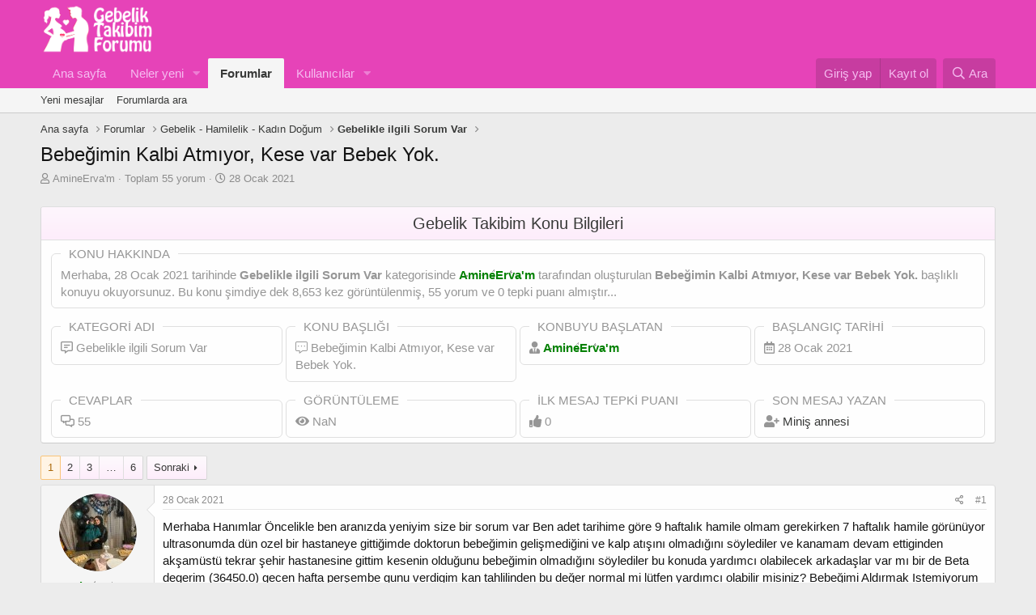

--- FILE ---
content_type: text/html; charset=utf-8
request_url: https://gebeliktakibim.com/threads/bebegimin-kalbi-atmiyor-kese-var-bebek-yok.459/
body_size: 19557
content:
<!DOCTYPE html>
<html id="XF" lang="tr-TR" dir="LTR"
	data-app="public"
	data-template="thread_view"
	data-container-key="node-38"
	data-content-key="thread-459"
	data-logged-in="false"
	data-cookie-prefix="xf_"
	data-csrf="1768661020,9dfbcf64751c455019548329ea8d8fab"
	class="has-no-js template-thread_view"
	>
<head>

	<meta charset="utf-8" />
	<meta http-equiv="X-UA-Compatible" content="IE=Edge" />
	<meta name="viewport" content="width=device-width, initial-scale=1, viewport-fit=cover">

	
	
	

	<title>Bebeğimin Kalbi Atmıyor, Kese var Bebek Yok. | Gebelik Takibim - Gebelik Forumu</title>

	<link rel="manifest" href="/webmanifest.php">
	
		<meta name="theme-color" content="#e643b8" />
	

	<meta name="apple-mobile-web-app-title" content="GebelikForum">
	
		<link rel="apple-touch-icon" href="/data/assets/logo/192.png">
	

	
		
		<meta name="description" content="Merhaba Hanımlar Öncelikle ben aranızda yeniyim size bir sorum var Ben adet tarihime göre 9 haftalık hamile olmam gerekirken 7 haftalık hamile görünüyor..." />
		<meta property="og:description" content="Merhaba Hanımlar Öncelikle ben aranızda yeniyim size bir sorum var Ben adet tarihime göre 9 haftalık hamile olmam gerekirken 7 haftalık hamile görünüyor ultrasonumda dün ozel bir hastaneye gittiğimde doktorun bebeğimin gelişmediğini ve kalp atışını olmadığını söylediler ve kanamam devam..." />
		<meta property="twitter:description" content="Merhaba Hanımlar Öncelikle ben aranızda yeniyim size bir sorum var Ben adet tarihime göre 9 haftalık hamile olmam gerekirken 7 haftalık hamile görünüyor ultrasonumda dün ozel bir hastaneye..." />
	
	
		<meta property="og:url" content="https://gebeliktakibim.com/threads/bebegimin-kalbi-atmiyor-kese-var-bebek-yok.459/" />
	
		<link rel="canonical" href="https://gebeliktakibim.com/threads/bebegimin-kalbi-atmiyor-kese-var-bebek-yok.459/" />
	
		<link rel="next" href="/threads/bebegimin-kalbi-atmiyor-kese-var-bebek-yok.459/page-2" />
	

	
		
	
	
	<meta property="og:site_name" content="Gebelik Takibim - Gebelik Forumu" />


	
	
		
	
	
	<meta property="og:type" content="website" />


	
	
		
	
	
	
		<meta property="og:title" content="Bebeğimin Kalbi Atmıyor, Kese var Bebek Yok." />
		<meta property="twitter:title" content="Bebeğimin Kalbi Atmıyor, Kese var Bebek Yok." />
	


	
	
	
	
		
	
	
	
		<meta property="og:image" content="https://gebeliktakibim.com/data/assets/logo/512.png" />
		<meta property="twitter:image" content="https://gebeliktakibim.com/data/assets/logo/512.png" />
		<meta property="twitter:card" content="summary" />
	


	

	
	

	


	<link rel="preload" href="/styles/fonts/fa/fa-regular-400.woff2?_v=5.15.3" as="font" type="font/woff2" crossorigin="anonymous" />


	<link rel="preload" href="/styles/fonts/fa/fa-solid-900.woff2?_v=5.15.3" as="font" type="font/woff2" crossorigin="anonymous" />


<link rel="preload" href="/styles/fonts/fa/fa-brands-400.woff2?_v=5.15.3" as="font" type="font/woff2" crossorigin="anonymous" />

	<link rel="stylesheet" href="/css.php?css=public%3Anormalize.css%2Cpublic%3Afa.css%2Cpublic%3Acore.less%2Cpublic%3Aapp.less&amp;s=1&amp;l=2&amp;d=1762503016&amp;k=bc476d4729f2f36133068dec467cb6e57929fee5" />

	<link rel="stylesheet" href="/css.php?css=public%3Abb_code.less%2Cpublic%3Aeditor.less%2Cpublic%3Akd_konuistatistikleri.less%2Cpublic%3Amessage.less%2Cpublic%3Ashare_controls.less%2Cpublic%3Atb_ajax_sayfa.less%2Cpublic%3Atb_benzerkonular.less%2Cpublic%3Aextra.less&amp;s=1&amp;l=2&amp;d=1762503016&amp;k=0b7043bde0ac9739bcfa6f71ec59404ffa256cd5" />

	
		<script src="/js/xf/preamble.min.js?_v=e9b8a013"></script>
	


	
	
	<script async src="https://www.googletagmanager.com/gtag/js?id=UA-178392015-1"></script>
	<script>
		window.dataLayer = window.dataLayer || [];
		function gtag(){dataLayer.push(arguments);}
		gtag('js', new Date());
		gtag('config', 'UA-178392015-1', {
			// 
			
			
				'anonymize_ip': true,
			
		});
	</script>



	<link rel="apple-touch-icon" sizes="180x180" href="/apple-touch-icon.png">
<link rel="icon" type="image/png" sizes="32x32" href="/favicon-32x32.png">
<link rel="icon" type="image/png" sizes="16x16" href="/favicon-16x16.png">
<link rel="manifest" href="/site.webmanifest">
</head>
<body data-template="thread_view">
	

<div class="p-pageWrapper" id="top">





<header class="p-header" id="header">
	<div class="p-header-inner">
		<div class="p-header-content">

			<div class="p-header-logo p-header-logo--image">
				<a href="https://gebeliktakibim.com">
					<img src="/data/assets/logo/logo3.png" srcset="" alt="Gebelik Takibim - Gebelik Forumu"
						width="150" height="100" />
				</a>
			</div>

			
		</div>
	</div>
</header>





	<div class="p-navSticky p-navSticky--primary" data-xf-init="sticky-header">
		
	<nav class="p-nav">
		<div class="p-nav-inner">
<div class="th_holiday__categoryStrip__left"></div>
<div class="th_holiday__categoryStrip__center"></div>
<div class="th_holiday__categoryStrip__right"></div>
			<button type="button" class="button--plain p-nav-menuTrigger button" data-xf-click="off-canvas" data-menu=".js-headerOffCanvasMenu" tabindex="0" aria-label="Menü"><span class="button-text">
				<i aria-hidden="true"></i>
			</span></button>

			<div class="p-nav-smallLogo">
				<a href="https://gebeliktakibim.com">
					<img src="/data/assets/logo/logo3.png" srcset="" alt="Gebelik Takibim - Gebelik Forumu"
						width="150" height="100" />
				</a>
			</div>

			<div class="p-nav-scroller hScroller" data-xf-init="h-scroller" data-auto-scroll=".p-navEl.is-selected">
				<div class="hScroller-scroll">
					<ul class="p-nav-list js-offCanvasNavSource">
					
						<li>
							
	<div class="p-navEl " >
		

			
	
	<a href="https://gebeliktakibim.com"
		class="p-navEl-link "
		
		data-xf-key="1"
		data-nav-id="home">Ana sayfa</a>


			

		
		
	</div>

						</li>
					
						<li>
							
	<div class="p-navEl " data-has-children="true">
		

			
	
	<a href="/whats-new/"
		class="p-navEl-link p-navEl-link--splitMenu "
		
		
		data-nav-id="whatsNew">Neler yeni</a>


			<a data-xf-key="2"
				data-xf-click="menu"
				data-menu-pos-ref="< .p-navEl"
				class="p-navEl-splitTrigger"
				role="button"
				tabindex="0"
				aria-label="Genişletilmiş geçiş"
				aria-expanded="false"
				aria-haspopup="true"></a>

		
		
			<div class="menu menu--structural" data-menu="menu" aria-hidden="true">
				<div class="menu-content">
					
						
	
	
	<a href="/whats-new/posts/"
		class="menu-linkRow u-indentDepth0 js-offCanvasCopy "
		 rel="nofollow"
		
		data-nav-id="whatsNewPosts">Yeni mesajlar</a>

	

					
						
	
	
	<a href="/whats-new/profile-posts/"
		class="menu-linkRow u-indentDepth0 js-offCanvasCopy "
		 rel="nofollow"
		
		data-nav-id="whatsNewProfilePosts">Yeni profil mesajları</a>

	

					
						
	
	
	<a href="/whats-new/latest-activity"
		class="menu-linkRow u-indentDepth0 js-offCanvasCopy "
		 rel="nofollow"
		
		data-nav-id="latestActivity">Son aktiviteler</a>

	

					
				</div>
			</div>
		
	</div>

						</li>
					
						<li>
							
	<div class="p-navEl is-selected" data-has-children="true">
		

			
	
	<a href="/"
		class="p-navEl-link p-navEl-link--splitMenu "
		
		
		data-nav-id="forums">Forumlar</a>


			<a data-xf-key="3"
				data-xf-click="menu"
				data-menu-pos-ref="< .p-navEl"
				class="p-navEl-splitTrigger"
				role="button"
				tabindex="0"
				aria-label="Genişletilmiş geçiş"
				aria-expanded="false"
				aria-haspopup="true"></a>

		
		
			<div class="menu menu--structural" data-menu="menu" aria-hidden="true">
				<div class="menu-content">
					
						
	
	
	<a href="/whats-new/posts/"
		class="menu-linkRow u-indentDepth0 js-offCanvasCopy "
		
		
		data-nav-id="newPosts">Yeni mesajlar</a>

	

					
						
	
	
	<a href="/search/?type=post"
		class="menu-linkRow u-indentDepth0 js-offCanvasCopy "
		
		
		data-nav-id="searchForums">Forumlarda ara</a>

	

					
				</div>
			</div>
		
	</div>

						</li>
					
						<li>
							
	<div class="p-navEl " data-has-children="true">
		

			
	
	<a href="/members/"
		class="p-navEl-link p-navEl-link--splitMenu "
		
		
		data-nav-id="members">Kullanıcılar</a>


			<a data-xf-key="4"
				data-xf-click="menu"
				data-menu-pos-ref="< .p-navEl"
				class="p-navEl-splitTrigger"
				role="button"
				tabindex="0"
				aria-label="Genişletilmiş geçiş"
				aria-expanded="false"
				aria-haspopup="true"></a>

		
		
			<div class="menu menu--structural" data-menu="menu" aria-hidden="true">
				<div class="menu-content">
					
						
	
	
	<a href="/online/"
		class="menu-linkRow u-indentDepth0 js-offCanvasCopy "
		
		
		data-nav-id="currentVisitors">Şu anki ziyaretçiler</a>

	

					
						
	
	
	<a href="/whats-new/profile-posts/"
		class="menu-linkRow u-indentDepth0 js-offCanvasCopy "
		 rel="nofollow"
		
		data-nav-id="newProfilePosts">Yeni profil mesajları</a>

	

					
						
	
	
	<a href="/search/?type=profile_post"
		class="menu-linkRow u-indentDepth0 js-offCanvasCopy "
		
		
		data-nav-id="searchProfilePosts">Profil mesajlarında ara</a>

	

					
						
	
	
	<a href="/members/tpm/"
		class="menu-linkRow u-indentDepth0 js-offCanvasCopy "
		
		
		data-nav-id="tpm">Ayın En Yardımsever Annesi</a>

	

					
				</div>
			</div>
		
	</div>

						</li>
					
					</ul>
				</div>
			</div>

			<div class="p-nav-opposite">
				<div class="p-navgroup p-account p-navgroup--guest">
					
						<a href="/login/" class="p-navgroup-link p-navgroup-link--textual p-navgroup-link--logIn"
							data-xf-click="overlay" data-follow-redirects="on">
							<span class="p-navgroup-linkText">Giriş yap</span>
						</a>
						
							<a href="/register/" class="p-navgroup-link p-navgroup-link--textual p-navgroup-link--register"
								data-xf-click="overlay" data-follow-redirects="on">
								<span class="p-navgroup-linkText">Kayıt ol</span>
							</a>
						
					
				</div>

				<div class="p-navgroup p-discovery">
					<a href="/whats-new/"
						class="p-navgroup-link p-navgroup-link--iconic p-navgroup-link--whatsnew"
						aria-label="Neler yeni"
						title="Neler yeni">
						<i aria-hidden="true"></i>
						<span class="p-navgroup-linkText">Neler yeni</span>
					</a>

					
						<a href="/search/"
							class="p-navgroup-link p-navgroup-link--iconic p-navgroup-link--search"
							data-xf-click="menu"
							data-xf-key="/"
							aria-label="Ara"
							aria-expanded="false"
							aria-haspopup="true"
							title="Ara">
							<i aria-hidden="true"></i>
							<span class="p-navgroup-linkText">Ara</span>
						</a>
						<div class="menu menu--structural menu--wide" data-menu="menu" aria-hidden="true">
							<form action="/search/search" method="post"
								class="menu-content"
								data-xf-init="quick-search">

								<h3 class="menu-header">Ara</h3>
								
								<div class="menu-row">
									
										<div class="inputGroup inputGroup--joined">
											<input type="text" class="input" name="keywords" placeholder="Ara…" aria-label="Ara" data-menu-autofocus="true" />
											
			<select name="constraints" class="js-quickSearch-constraint input" aria-label="içinde ara">
				<option value="">Her yerde</option>
<option value="{&quot;search_type&quot;:&quot;post&quot;}">Konular</option>
<option value="{&quot;search_type&quot;:&quot;post&quot;,&quot;c&quot;:{&quot;nodes&quot;:[38],&quot;child_nodes&quot;:1}}">Bu forum</option>
<option value="{&quot;search_type&quot;:&quot;post&quot;,&quot;c&quot;:{&quot;thread&quot;:459}}">Bu konu</option>

			</select>
		
										</div>
									
								</div>

								
								<div class="menu-row">
									<label class="iconic"><input type="checkbox"  name="c[title_only]" value="1" /><i aria-hidden="true"></i><span class="iconic-label">Sadece başlıkları ara

												
													<span tabindex="0" role="button"
														data-xf-init="tooltip" data-trigger="hover focus click" title="Etiketler de aranacak">

														<i class="fa--xf far fa-question-circle u-muted u-smaller" aria-hidden="true"></i>
													</span></span></label>

								</div>
								
								<div class="menu-row">
									<div class="inputGroup">
										<span class="inputGroup-text" id="ctrl_search_menu_by_member">Kullanıcı:</span>
										<input type="text" class="input" name="c[users]" data-xf-init="auto-complete" placeholder="Üye" aria-labelledby="ctrl_search_menu_by_member" />
									</div>
								</div>
								<div class="menu-footer">
									<span class="menu-footer-controls">
										<button type="submit" class="button--primary button button--icon button--icon--search"><span class="button-text">Ara</span></button>
										<a href="/search/" class="button"><span class="button-text">Gelişmiş Arama…</span></a>
									</span>
								</div>

								<input type="hidden" name="_xfToken" value="1768661020,9dfbcf64751c455019548329ea8d8fab" />
							</form>
						</div>
					
				</div>
			</div>
		</div>
	</nav>

	</div>
	
	
		<div class="p-sectionLinks">
			<div class="p-sectionLinks-inner hScroller" data-xf-init="h-scroller">
				<div class="hScroller-scroll">
					<ul class="p-sectionLinks-list">
					
						<li>
							
	<div class="p-navEl " >
		

			
	
	<a href="/whats-new/posts/"
		class="p-navEl-link "
		
		data-xf-key="alt+1"
		data-nav-id="newPosts">Yeni mesajlar</a>


			

		
		
	</div>

						</li>
					
						<li>
							
	<div class="p-navEl " >
		

			
	
	<a href="/search/?type=post"
		class="p-navEl-link "
		
		data-xf-key="alt+2"
		data-nav-id="searchForums">Forumlarda ara</a>


			

		
		
	</div>

						</li>
					
					</ul>
				</div>
			</div>
		</div>
	



<div class="offCanvasMenu offCanvasMenu--nav js-headerOffCanvasMenu" data-menu="menu" aria-hidden="true" data-ocm-builder="navigation">
	<div class="offCanvasMenu-backdrop" data-menu-close="true"></div>
	<div class="offCanvasMenu-content">
		<div class="offCanvasMenu-header">
			Menü
			<a class="offCanvasMenu-closer" data-menu-close="true" role="button" tabindex="0" aria-label="Kapat"></a>
		</div>
		
			<div class="p-offCanvasRegisterLink">
				<div class="offCanvasMenu-linkHolder">
					<a href="/login/" class="offCanvasMenu-link" data-xf-click="overlay" data-menu-close="true">
						Giriş yap
					</a>
				</div>
				<hr class="offCanvasMenu-separator" />
				
					<div class="offCanvasMenu-linkHolder">
						<a href="/register/" class="offCanvasMenu-link" data-xf-click="overlay" data-menu-close="true">
							Kayıt ol
						</a>
					</div>
					<hr class="offCanvasMenu-separator" />
				
			</div>
		
		<div class="js-offCanvasNavTarget"></div>
		<div class="offCanvasMenu-installBanner js-installPromptContainer" style="display: none;" data-xf-init="install-prompt">
			<div class="offCanvasMenu-installBanner-header">Uygulamayı yükle</div>
			<button type="button" class="js-installPromptButton button"><span class="button-text">Yükle</span></button>
		</div>
	</div>
</div>

<div class="p-body">
	<div class="p-body-inner">
		<!--XF:EXTRA_OUTPUT-->

	
	
	 
		
	
		<!-- İceriklerin üzerinde -->
			
	 
	 
	
	 
	 
		


		

		

		
	
	
	 
		
	 
	 
	
	 
	 
		


		
	
		<ul class="p-breadcrumbs "
			itemscope itemtype="https://schema.org/BreadcrumbList">
		
			

			
			
				
				
	<li itemprop="itemListElement" itemscope itemtype="https://schema.org/ListItem">
		<a href="https://gebeliktakibim.com" itemprop="item">
			<span itemprop="name">Ana sayfa</span>
		</a>
		<meta itemprop="position" content="1" />
	</li>

			

			
				
				
	<li itemprop="itemListElement" itemscope itemtype="https://schema.org/ListItem">
		<a href="/" itemprop="item">
			<span itemprop="name">Forumlar</span>
		</a>
		<meta itemprop="position" content="2" />
	</li>

			
			
				
				
	<li itemprop="itemListElement" itemscope itemtype="https://schema.org/ListItem">
		<a href="/#gebelik-hamilelik-kadin-dogum.1" itemprop="item">
			<span itemprop="name">Gebelik - Hamilelik - Kadın Doğum</span>
		</a>
		<meta itemprop="position" content="3" />
	</li>

			
				
				
	<li itemprop="itemListElement" itemscope itemtype="https://schema.org/ListItem">
		<a href="/forums/gebelikle-ilgili-sorum-var.38/" itemprop="item">
			<span itemprop="name">Gebelikle ilgili Sorum Var</span>
		</a>
		<meta itemprop="position" content="4" />
	</li>

			

		
		</ul>
	

		
	
	
	 
		
	 
	 
	
	 
	 
		



		
	<noscript><div class="blockMessage blockMessage--important blockMessage--iconic u-noJsOnly">JavaScript devre dışı. Daha iyi bir deneyim için, önce lütfen tarayıcınızda JavaScript'i etkinleştirin.</div></noscript>

		
	<div class="blockMessage blockMessage--important blockMessage--iconic js-browserWarning" style="display: none">Çok eski bir web tarayıcısı kullanıyorsunuz. Bu veya diğer siteleri görüntülemekte sorunlar yaşayabilirsiniz..<br />Tarayıcınızı güncellemeli veya <a href="https://www.google.com/chrome/" target="_blank">alternatif bir tarayıcı</a> kullanmalısınız.</div>


		
			<div class="p-body-header">
			
				
					<div class="p-title ">
					
						
							<h1 class="p-title-value">Bebeğimin Kalbi Atmıyor, Kese var Bebek Yok.</h1>
						
						
					
					</div>
				

				
					<div class="p-description">
	<ul class="listInline listInline--bullet">
		<li>
			<i class="fa--xf far fa-user" aria-hidden="true" title="Konbuyu başlatan"></i>
			<span class="u-srOnly">Konbuyu başlatan</span>

			<a href="/members/amineervam.373/" class="username  u-concealed" dir="auto" data-user-id="373" data-xf-init="member-tooltip">AmineErva&#039;m</a>
		</li>
			<li>
Toplam 55 yorum
</li>
		<li>
		
			<i class="fa--xf far fa-clock" aria-hidden="true" title="Başlangıç tarihi"></i>
			<span class="u-srOnly">Başlangıç tarihi</span>

			<a href="/threads/bebegimin-kalbi-atmiyor-kese-var-bebek-yok.459/" class="u-concealed"><time  class="u-dt" dir="auto" datetime="2021-01-28T17:49:27+0300" data-time="1611845367" data-date-string="28 Ocak 2021" data-time-string="17:49" title="28 Ocak 2021 17:49&#039;de">28 Ocak 2021</time></a>
		</li>
		
  


	</ul>
</div>
				
			
			</div>
		

		<div class="p-body-main  ">
			
			<div class="p-body-contentCol"></div>
			

			

			<div class="p-body-content">
				
				<div class="p-body-pageContent">






	


	<div id="konu_istatistikleri">
		<div class="block-container">
			
				<h2 class="block-header">Gebelik Takibim Konu Bilgileri</h2>
			
			<div class="block-body">
				
					<div class="grid konuhakkinda">
						<span>
	<fieldset class="offtop-bbcode">
		<legend>Konu Hakkında</legend>
		Merhaba, <time  class="u-dt" dir="auto" datetime="2021-01-28T17:49:27+0300" data-time="1611845367" data-date-string="28 Ocak 2021" data-time-string="17:49" title="28 Ocak 2021 17:49&#039;de">28 Ocak 2021</time> tarihinde 
		<b>Gebelikle ilgili Sorum Var</b> kategorisinde						
		<a href="/members/amineervam.373/" class="username " dir="auto" data-user-id="373" data-xf-init="member-tooltip"><span class="username--style2">AmineErva&#039;m</span></a> tarafından 						
		oluşturulan <b>Bebeğimin Kalbi Atmıyor, Kese var Bebek Yok.</b> başlıklı konuyu okuyorsunuz. 						
		Bu konu şimdiye dek 8,653 kez görüntülenmiş, 						
		55 yorum ve 0 tepki puanı almıştır...
	</fieldset>
</span>
					</div>	
				
				<div class="grid">
					
				<span>
					<fieldset class="offtop-bbcode">
						<legend>Kategori Adı</legend>
							
								<i class="far fa-comment-alt-lines" title="Cevaplar"></i>
							
						Gebelikle ilgili Sorum Var
					</fieldset>
				</span>

				<span>
					<fieldset class="offtop-bbcode">
						<legend>Konu Başlığı</legend>
							
								<i class="fal fa-comment-alt-dots" title="Görüntüleme"></i>
							
						Bebeğimin Kalbi Atmıyor, Kese var Bebek Yok.
					</fieldset>
				</span>

				<span>
					<fieldset class="offtop-bbcode">
						<legend>Konbuyu başlatan</legend>
							
								<i class="fas fa-user-tie" title="Konbuyu başlatan"></i>
								
						<a href="/members/amineervam.373/" class="username " dir="auto" data-user-id="373" data-xf-init="member-tooltip"><span class="username--style2">AmineErva&#039;m</span></a>
					</fieldset>	
				</span>

				<span>
					<fieldset class="offtop-bbcode">
						<legend>Başlangıç tarihi</legend>
							
								<i class="far fa-calendar-alt" title="Başlangıç tarihi"></i>
								
						<time  class="u-dt" dir="auto" datetime="2021-01-28T17:49:27+0300" data-time="1611845367" data-date-string="28 Ocak 2021" data-time-string="17:49" title="28 Ocak 2021 17:49&#039;de">28 Ocak 2021</time>
					</fieldset>
				</span>

				</div>
				            	<div class="grid grid2">
					
                <span>
					<fieldset class="offtop-bbcode">
					<legend>Cevaplar</legend>
						
							<i class="far fa-comments-alt" title="Cevaplar"></i>
						
						
					<span class="timer" id="okunma" data-to="55" data-speed="1000"></span>

					</fieldset>
				</span>
					
                <span>
					<fieldset class="offtop-bbcode">
					<legend>Görüntüleme</legend>
						
							<i class="fas fa-eye" title="Görüntüleme"></i>
						
						
						<span class="timer" id="okunma" data-to="8,653" data-speed="1000"></span>

					</fieldset>
				</span>
					
				<span>
					<fieldset class="offtop-bbcode">
					<legend>İlk mesaj tepki puanı</legend>
						
							<i class="fas fa-thumbs-up" title="İlk mesaj tepki puanı"></i>
						

						<span class="timer" id="okunma" data-to="0" data-speed="1000"></span>

					</fieldset>
				</span>
					
				<span>
					<fieldset class="offtop-bbcode">
					<legend>Son Mesaj Yazan</legend>
						
							<i class="fas fa-user-plus" title="Son Mesaj Yazan"></i>
						
					<a href="/members/minis-annesi.3297/" class="username " dir="auto" data-user-id="3297" data-xf-init="member-tooltip">Miniş annesi</a>
					</fieldset>
				</span>
					
	           </div>
			</div>
		</div>
	</div>






	
	
	
		
	
	
	


	
	
	
		
	
	
	


	
	
		
	
	
	


	
	












	

	
		
	



















<div class="block block--messages" data-xf-init="" data-type="post" data-href="/inline-mod/" data-search-target="*">

	<span class="u-anchorTarget" id="posts"></span>

	
		
	

	

	<div class="block-outer"><div class="block-outer-main"><nav class="pageNavWrapper pageNavWrapper--mixed ">



<div class="pageNav  pageNav--skipEnd">
	

	<ul class="pageNav-main">
		

	
		<li class="pageNav-page pageNav-page--current "><a href="/threads/bebegimin-kalbi-atmiyor-kese-var-bebek-yok.459/">1</a></li>
	


		

		
			

	
		<li class="pageNav-page pageNav-page--later"><a href="/threads/bebegimin-kalbi-atmiyor-kese-var-bebek-yok.459/page-2">2</a></li>
	

		
			

	
		<li class="pageNav-page pageNav-page--later"><a href="/threads/bebegimin-kalbi-atmiyor-kese-var-bebek-yok.459/page-3">3</a></li>
	

		

		
			
				<li class="pageNav-page pageNav-page--skip pageNav-page--skipEnd">
					<a data-xf-init="tooltip" title="Sayfaya git"
						data-xf-click="menu"
						role="button" tabindex="0" aria-expanded="false" aria-haspopup="true">…</a>
					

	<div class="menu menu--pageJump" data-menu="menu" aria-hidden="true">
		<div class="menu-content">
			<h4 class="menu-header">Sayfaya git</h4>
			<div class="menu-row" data-xf-init="page-jump" data-page-url="/threads/bebegimin-kalbi-atmiyor-kese-var-bebek-yok.459/page-%page%">
				<div class="inputGroup inputGroup--numbers">
					<div class="inputGroup inputGroup--numbers inputNumber" data-xf-init="number-box"><input type="number" pattern="\d*" class="input input--number js-numberBoxTextInput input input--numberNarrow js-pageJumpPage" value="4"  min="1" max="6" step="1" required="required" data-menu-autofocus="true" /></div>
					<span class="inputGroup-text"><button type="button" class="js-pageJumpGo button"><span class="button-text">İşlem yap</span></button></span>
				</div>
			</div>
		</div>
	</div>

				</li>
			
		

		

	
		<li class="pageNav-page "><a href="/threads/bebegimin-kalbi-atmiyor-kese-var-bebek-yok.459/page-6">6</a></li>
	

	</ul>

	
		<a href="/threads/bebegimin-kalbi-atmiyor-kese-var-bebek-yok.459/page-2" class="pageNav-jump pageNav-jump--next">Sonraki</a>
	
</div>

<div class="pageNavSimple">
	

	<a class="pageNavSimple-el pageNavSimple-el--current"
		data-xf-init="tooltip" title="Sayfaya git"
		data-xf-click="menu" role="button" tabindex="0" aria-expanded="false" aria-haspopup="true">
		1 of 6
	</a>
	

	<div class="menu menu--pageJump" data-menu="menu" aria-hidden="true">
		<div class="menu-content">
			<h4 class="menu-header">Sayfaya git</h4>
			<div class="menu-row" data-xf-init="page-jump" data-page-url="/threads/bebegimin-kalbi-atmiyor-kese-var-bebek-yok.459/page-%page%">
				<div class="inputGroup inputGroup--numbers">
					<div class="inputGroup inputGroup--numbers inputNumber" data-xf-init="number-box"><input type="number" pattern="\d*" class="input input--number js-numberBoxTextInput input input--numberNarrow js-pageJumpPage" value="1"  min="1" max="6" step="1" required="required" data-menu-autofocus="true" /></div>
					<span class="inputGroup-text"><button type="button" class="js-pageJumpGo button"><span class="button-text">İşlem yap</span></button></span>
				</div>
			</div>
		</div>
	</div>


	
		<a href="/threads/bebegimin-kalbi-atmiyor-kese-var-bebek-yok.459/page-2" class="pageNavSimple-el pageNavSimple-el--next">
			Sonraki <i aria-hidden="true"></i>
		</a>
		<a href="/threads/bebegimin-kalbi-atmiyor-kese-var-bebek-yok.459/page-6"
			class="pageNavSimple-el pageNavSimple-el--last"
			data-xf-init="tooltip" title="Son">
			<i aria-hidden="true"></i> <span class="u-srOnly">Son</span>
		</a>
	
</div>

</nav>



</div></div>

	

	
		
	<div class="block-outer js-threadStatusField"></div>

	

	<div class="block-container lbContainer"
		data-xf-init="lightbox select-to-quote"
		data-message-selector=".js-post"
		data-lb-id="thread-459"
		data-lb-universal="0">

		<div class="block-body js-replyNewMessageContainer">
			
				

					

					
						

	

	

	
	<article class="message message--post js-post js-inlineModContainer  "
		data-author="AmineErva&#039;m"
		data-content="post-3437"
		id="js-post-3437">

		<span class="u-anchorTarget" id="post-3437"></span>

		
			<div class="message-inner">
				
					<div class="message-cell message-cell--user">
						

	<section itemscope itemtype="https://schema.org/Person" class="message-user">
		<div class="message-avatar ">
			<div class="message-avatar-wrapper">
				<a href="/members/amineervam.373/" class="avatar avatar--m" data-user-id="373" data-xf-init="member-tooltip">
			<img src="/data/avatars/m/0/373.jpg?1676374578" srcset="/data/avatars/l/0/373.jpg?1676374578 2x" alt="AmineErva&#039;m" class="avatar-u373-m" width="96" height="96" loading="lazy" itemprop="image" /> 
		</a>
				
			</div>
		</div>
		<div class="message-userDetails">
			<h4 class="message-name"><a href="/members/amineervam.373/" class="username " dir="auto" data-user-id="373" data-xf-init="member-tooltip" itemprop="name"><span class="username--style2">AmineErva&#039;m</span></a></h4>
			<h5 class="userTitle message-userTitle" dir="auto" itemprop="jobTitle">Kayıtlı Üye</h5>
			
			 <div class="gebeliktakibim-rank">
                
                  
                    <img class="ranks" src="/images/rank/profesoranne.png" width="140" height="24" alt="rank">
                    
                    </div>
		</div>
		
			
			
				<div class="message-userExtras">
				
					
						<dl class="pairs pairs--justified">
							<dt>Katılım</dt>
							<dd>28 Ocak 2021</dd>
						</dl>
					
					
						<dl class="pairs pairs--justified">
							<dt>Mesajlar</dt>
							<dd>783</dd>
						</dl>
					
					
					
					
					
					
					
					
				
				</div>
			
		
		<span class="message-userArrow"></span>
	</section>

					</div>
				

				
					<div class="message-cell message-cell--main">
					
						<div class="message-main js-quickEditTarget">

							
								

	<header class="message-attribution message-attribution--split">
		<ul class="message-attribution-main listInline ">
			
			
			<li class="u-concealed">
				<a href="/threads/bebegimin-kalbi-atmiyor-kese-var-bebek-yok.459/post-3437" rel="nofollow">
					<time  class="u-dt" dir="auto" datetime="2021-01-28T17:49:27+0300" data-time="1611845367" data-date-string="28 Ocak 2021" data-time-string="17:49" title="28 Ocak 2021 17:49&#039;de" itemprop="datePublished">28 Ocak 2021</time>
				</a>
			</li>
			
		</ul>

		<ul class="message-attribution-opposite message-attribution-opposite--list ">
			
			<li>
				<a href="/threads/bebegimin-kalbi-atmiyor-kese-var-bebek-yok.459/post-3437"
					class="message-attribution-gadget"
					data-xf-init="share-tooltip"
					data-href="/posts/3437/share"
					aria-label="Paylaş"
					rel="nofollow">
					<i class="fa--xf far fa-share-alt" aria-hidden="true"></i>
				</a>
			</li>
			
			
				<li>
					<a href="/threads/bebegimin-kalbi-atmiyor-kese-var-bebek-yok.459/post-3437" rel="nofollow">
						#1
					</a>
				</li>
			
		</ul>
	</header>

							

							<div class="message-content js-messageContent">
							

								
									
	
	
	

								

								
									

	<div class="message-userContent lbContainer js-lbContainer "
		data-lb-id="post-3437"
		data-lb-caption-desc="AmineErva&#039;m &middot; 28 Ocak 2021 17:49&#039;de">

		
			

	

		

		<article class="message-body js-selectToQuote">
			
				
			
			
				<div class="bbWrapper">Merhaba Hanımlar Öncelikle ben aranızda yeniyim size bir sorum var Ben adet tarihime göre 9 haftalık hamile olmam gerekirken 7 haftalık hamile görünüyor ultrasonumda dün ozel bir hastaneye gittiğimde doktorun bebeğimin gelişmediğini ve kalp atışını olmadığını söylediler ve kanamam devam ettiginden akşamüstü tekrar şehir hastanesine gittim kesenin olduğunu bebeğimin olmadığını söylediler bu konuda yardımcı olabilecek arkadaşlar var mı bir de Beta degerim (36450.0) gecen hafta perşembe gunu verdigim kan tahlilinden bu değer normal mi lütfen yardımcı olabilir misiniz? Bebeğimi Aldırmak Istemiyorum</div>
			
			<div class="js-selectToQuoteEnd">&nbsp;</div>
			
				

	
	


			
		</article>

		
			

	

		

		
	</div>

								

								
									
	

								

								
									

	
	



	

								

							
							</div>

							
								
	<footer class="message-footer">
		
			<div class="message-actionBar actionBar">
				
					
	
		<div class="actionBar-set actionBar-set--external">
		
			

			
				

				

				<a href="/threads/bebegimin-kalbi-atmiyor-kese-var-bebek-yok.459/reply?quote=3437"
					class="actionBar-action actionBar-action--reply"
					title="Cevapla, bu mesajı alıntılıyor"
					rel="nofollow"
					data-xf-click="quote"
					data-quote-href="/posts/3437/quote">Cevapla</a>
			
		
		</div>
	

	

				
			</div>
		

		<div class="reactionsBar js-reactionsList ">
			
		</div>

		<div class="js-historyTarget message-historyTarget toggleTarget" data-href="trigger-href"></div>
	</footer>

							
						</div>

					
					</div>
				
			</div>
		
	</article>

	
	

					


					

				

					

					
						

	

	

	
	<article class="message message--post js-post js-inlineModContainer  "
		data-author="DuyguHiraa"
		data-content="post-3438"
		id="js-post-3438">

		<span class="u-anchorTarget" id="post-3438"></span>

		
			<div class="message-inner">
				
					<div class="message-cell message-cell--user">
						

	<section itemscope itemtype="https://schema.org/Person" class="message-user">
		<div class="message-avatar ">
			<div class="message-avatar-wrapper">
				<a href="/members/duyguhiraa.191/" class="avatar avatar--m" data-user-id="191" data-xf-init="member-tooltip">
			<img src="/data/avatars/m/0/191.jpg?1611760375" srcset="/data/avatars/l/0/191.jpg?1611760375 2x" alt="DuyguHiraa" class="avatar-u191-m" width="96" height="96" loading="lazy" itemprop="image" /> 
		</a>
				
			</div>
		</div>
		<div class="message-userDetails">
			<h4 class="message-name"><a href="/members/duyguhiraa.191/" class="username " dir="auto" data-user-id="191" data-xf-init="member-tooltip" itemprop="name"><span class="username--style2">DuyguHiraa</span></a></h4>
			<h5 class="userTitle message-userTitle" dir="auto" itemprop="jobTitle">Kayıtlı Üye</h5>
			
			 <div class="gebeliktakibim-rank">
                
                  
                    <img class="ranks" src="/images/rank/yardimsever.png" width="140" height="25" alt="rank">
                    
                    </div>
		</div>
		
			
			
				<div class="message-userExtras">
				
					
						<dl class="pairs pairs--justified">
							<dt>Katılım</dt>
							<dd>15 Ocak 2021</dd>
						</dl>
					
					
						<dl class="pairs pairs--justified">
							<dt>Mesajlar</dt>
							<dd>157</dd>
						</dl>
					
					
					
					
					
					
					
					
				
				</div>
			
		
		<span class="message-userArrow"></span>
	</section>

					</div>
				

				
					<div class="message-cell message-cell--main">
					
						<div class="message-main js-quickEditTarget">

							
								

	<header class="message-attribution message-attribution--split">
		<ul class="message-attribution-main listInline ">
			
			
			<li class="u-concealed">
				<a href="/threads/bebegimin-kalbi-atmiyor-kese-var-bebek-yok.459/post-3438" rel="nofollow">
					<time  class="u-dt" dir="auto" datetime="2021-01-28T17:51:46+0300" data-time="1611845506" data-date-string="28 Ocak 2021" data-time-string="17:51" title="28 Ocak 2021 17:51&#039;de" itemprop="datePublished">28 Ocak 2021</time>
				</a>
			</li>
			
		</ul>

		<ul class="message-attribution-opposite message-attribution-opposite--list ">
			
			<li>
				<a href="/threads/bebegimin-kalbi-atmiyor-kese-var-bebek-yok.459/post-3438"
					class="message-attribution-gadget"
					data-xf-init="share-tooltip"
					data-href="/posts/3438/share"
					aria-label="Paylaş"
					rel="nofollow">
					<i class="fa--xf far fa-share-alt" aria-hidden="true"></i>
				</a>
			</li>
			
			
				<li>
					<a href="/threads/bebegimin-kalbi-atmiyor-kese-var-bebek-yok.459/post-3438" rel="nofollow">
						#2
					</a>
				</li>
			
		</ul>
	</header>

							

							<div class="message-content js-messageContent">
							

								
									
	
	
	

								

								
									

	<div class="message-userContent lbContainer js-lbContainer "
		data-lb-id="post-3438"
		data-lb-caption-desc="DuyguHiraa &middot; 28 Ocak 2021 17:51&#039;de">

		

		<article class="message-body js-selectToQuote">
			
				
			
			
				<div class="bbWrapper"><blockquote data-attributes="member: 373" data-quote="mavihashas" data-source="post: 3437"
	class="bbCodeBlock bbCodeBlock--expandable bbCodeBlock--quote js-expandWatch">
	
		<div class="bbCodeBlock-title">
			
				<a href="/goto/post?id=3437"
					class="bbCodeBlock-sourceJump"
					rel="nofollow"
					data-xf-click="attribution"
					data-content-selector="#post-3437">mavihashas' Alıntı:</a>
			
		</div>
	
	<div class="bbCodeBlock-content">
		
		<div class="bbCodeBlock-expandContent js-expandContent ">
			Merhaba Hanımlar Öncelikle ben aranızda yeniyim size bir sorum var Ben adet tarihime göre 9 haftalık hamile olmam gerekirken 7 haftalık hamile görünüyor ultrasonumda dün ozel bir hastaneye gittiğimde doktorun bebeğimin gelişmediğini ve kalp atışını olmadığını söylediler ve kanamam devam ettiginden akşamüstü tekrar şehir hastanesine gittim kesenin olduğunu bebeğimin olmadığını söylediler bu konuda yardımcı olabilecek arkadaşlar var mı bir de Beta degerim (36450.0) gecen hafta perşembe gunu verdigim kan tahlilinden bu değer normal mi lütfen yardımcı olabilir misiniz? Bebeğimi Aldırmak Istemiyorum
		</div>
		<div class="bbCodeBlock-expandLink js-expandLink"><a role="button" tabindex="0">Genişletmek için tıkla ...</a></div>
	</div>
</blockquote>hoşgeldin aramıza canım doktor kaç haftalık dedi</div>
			
			<div class="js-selectToQuoteEnd">&nbsp;</div>
			
				

	
	
	<br>
	<a href="https://www.instagram.com/gebelikhamilelikannelik" target="_blank" >
	    <img src="https://s6.gifyu.com/images/bzRcD.gif" />
	</a>
	


			
		</article>

		

		
	</div>

								

								
									
	

								

								
									

	
	



	

								

							
							</div>

							
								
	<footer class="message-footer">
		
			<div class="message-actionBar actionBar">
				
					
	
		<div class="actionBar-set actionBar-set--external">
		
			

			
				

				

				<a href="/threads/bebegimin-kalbi-atmiyor-kese-var-bebek-yok.459/reply?quote=3438"
					class="actionBar-action actionBar-action--reply"
					title="Cevapla, bu mesajı alıntılıyor"
					rel="nofollow"
					data-xf-click="quote"
					data-quote-href="/posts/3438/quote">Cevapla</a>
			
		
		</div>
	

	

				
			</div>
		

		<div class="reactionsBar js-reactionsList ">
			
		</div>

		<div class="js-historyTarget message-historyTarget toggleTarget" data-href="trigger-href"></div>
	</footer>

							
						</div>

					
					</div>
				
			</div>
		
	</article>

	
	

					


					

				

					

					
						

	

	

	
	<article class="message message--post js-post js-inlineModContainer  "
		data-author="DuyguHiraa"
		data-content="post-3439"
		id="js-post-3439">

		<span class="u-anchorTarget" id="post-3439"></span>

		
			<div class="message-inner">
				
					<div class="message-cell message-cell--user">
						

	<section itemscope itemtype="https://schema.org/Person" class="message-user">
		<div class="message-avatar ">
			<div class="message-avatar-wrapper">
				<a href="/members/duyguhiraa.191/" class="avatar avatar--m" data-user-id="191" data-xf-init="member-tooltip">
			<img src="/data/avatars/m/0/191.jpg?1611760375" srcset="/data/avatars/l/0/191.jpg?1611760375 2x" alt="DuyguHiraa" class="avatar-u191-m" width="96" height="96" loading="lazy" itemprop="image" /> 
		</a>
				
			</div>
		</div>
		<div class="message-userDetails">
			<h4 class="message-name"><a href="/members/duyguhiraa.191/" class="username " dir="auto" data-user-id="191" data-xf-init="member-tooltip" itemprop="name"><span class="username--style2">DuyguHiraa</span></a></h4>
			<h5 class="userTitle message-userTitle" dir="auto" itemprop="jobTitle">Kayıtlı Üye</h5>
			
			 <div class="gebeliktakibim-rank">
                
                  
                    <img class="ranks" src="/images/rank/yardimsever.png" width="140" height="25" alt="rank">
                    
                    </div>
		</div>
		
			
			
				<div class="message-userExtras">
				
					
						<dl class="pairs pairs--justified">
							<dt>Katılım</dt>
							<dd>15 Ocak 2021</dd>
						</dl>
					
					
						<dl class="pairs pairs--justified">
							<dt>Mesajlar</dt>
							<dd>157</dd>
						</dl>
					
					
					
					
					
					
					
					
				
				</div>
			
		
		<span class="message-userArrow"></span>
	</section>

					</div>
				

				
					<div class="message-cell message-cell--main">
					
						<div class="message-main js-quickEditTarget">

							
								

	<header class="message-attribution message-attribution--split">
		<ul class="message-attribution-main listInline ">
			
			
			<li class="u-concealed">
				<a href="/threads/bebegimin-kalbi-atmiyor-kese-var-bebek-yok.459/post-3439" rel="nofollow">
					<time  class="u-dt" dir="auto" datetime="2021-01-28T17:52:16+0300" data-time="1611845536" data-date-string="28 Ocak 2021" data-time-string="17:52" title="28 Ocak 2021 17:52&#039;de" itemprop="datePublished">28 Ocak 2021</time>
				</a>
			</li>
			
		</ul>

		<ul class="message-attribution-opposite message-attribution-opposite--list ">
			
			<li>
				<a href="/threads/bebegimin-kalbi-atmiyor-kese-var-bebek-yok.459/post-3439"
					class="message-attribution-gadget"
					data-xf-init="share-tooltip"
					data-href="/posts/3439/share"
					aria-label="Paylaş"
					rel="nofollow">
					<i class="fa--xf far fa-share-alt" aria-hidden="true"></i>
				</a>
			</li>
			
			
				<li>
					<a href="/threads/bebegimin-kalbi-atmiyor-kese-var-bebek-yok.459/post-3439" rel="nofollow">
						#3
					</a>
				</li>
			
		</ul>
	</header>

							

							<div class="message-content js-messageContent">
							

								
									
	
	
	

								

								
									

	<div class="message-userContent lbContainer js-lbContainer "
		data-lb-id="post-3439"
		data-lb-caption-desc="DuyguHiraa &middot; 28 Ocak 2021 17:52&#039;de">

		

		<article class="message-body js-selectToQuote">
			
				
			
			
				<div class="bbWrapper"><blockquote data-attributes="member: 373" data-quote="mavihashas" data-source="post: 3437"
	class="bbCodeBlock bbCodeBlock--expandable bbCodeBlock--quote js-expandWatch">
	
		<div class="bbCodeBlock-title">
			
				<a href="/goto/post?id=3437"
					class="bbCodeBlock-sourceJump"
					rel="nofollow"
					data-xf-click="attribution"
					data-content-selector="#post-3437">mavihashas' Alıntı:</a>
			
		</div>
	
	<div class="bbCodeBlock-content">
		
		<div class="bbCodeBlock-expandContent js-expandContent ">
			Merhaba Hanımlar Öncelikle ben aranızda yeniyim size bir sorum var Ben adet tarihime göre 9 haftalık hamile olmam gerekirken 7 haftalık hamile görünüyor ultrasonumda dün ozel bir hastaneye gittiğimde doktorun bebeğimin gelişmediğini ve kalp atışını olmadığını söylediler ve kanamam devam ettiginden akşamüstü tekrar şehir hastanesine gittim kesenin olduğunu bebeğimin olmadığını söylediler bu konuda yardımcı olabilecek arkadaşlar var mı bir de Beta degerim (36450.0) gecen hafta perşembe gunu verdigim kan tahlilinden bu değer normal mi lütfen yardımcı olabilir misiniz? Bebeğimi Aldırmak Istemiyorum
		</div>
		<div class="bbCodeBlock-expandLink js-expandLink"><a role="button" tabindex="0">Genişletmek için tıkla ...</a></div>
	</div>
</blockquote>hoşgeldin aramıza canım doktor kaç haftalık dei<br />




<blockquote data-attributes="member: 191" data-quote="DuyguHiraa" data-source="post: 3438"
	class="bbCodeBlock bbCodeBlock--expandable bbCodeBlock--quote js-expandWatch">
	
		<div class="bbCodeBlock-title">
			
				<a href="/goto/post?id=3438"
					class="bbCodeBlock-sourceJump"
					rel="nofollow"
					data-xf-click="attribution"
					data-content-selector="#post-3438">DuyguHiraa' Alıntı:</a>
			
		</div>
	
	<div class="bbCodeBlock-content">
		
		<div class="bbCodeBlock-expandContent js-expandContent ">
			hoşgeldin aramıza canım doktor kaç haftalık dedi
		</div>
		<div class="bbCodeBlock-expandLink js-expandLink"><a role="button" tabindex="0">Genişletmek için tıkla ...</a></div>
	</div>
</blockquote>bnde geçen gün katıldım</div>
			
			<div class="js-selectToQuoteEnd">&nbsp;</div>
			
				

	
	


			
		</article>

		

		
	</div>

								

								
									
	

								

								
									

	
	



	

								

							
							</div>

							
								
	<footer class="message-footer">
		
			<div class="message-actionBar actionBar">
				
					
	
		<div class="actionBar-set actionBar-set--external">
		
			

			
				

				

				<a href="/threads/bebegimin-kalbi-atmiyor-kese-var-bebek-yok.459/reply?quote=3439"
					class="actionBar-action actionBar-action--reply"
					title="Cevapla, bu mesajı alıntılıyor"
					rel="nofollow"
					data-xf-click="quote"
					data-quote-href="/posts/3439/quote">Cevapla</a>
			
		
		</div>
	

	

				
			</div>
		

		<div class="reactionsBar js-reactionsList is-active">
			
	
	
		<ul class="reactionSummary">
		
			<li><span class="reaction reaction--small reaction--1" data-reaction-id="1"><i aria-hidden="true"></i><img src="[data-uri]" class="reaction-sprite js-reaction" alt="Beğen" title="Beğen" /></span></li>
		
		</ul>
	


<span class="u-srOnly">Tepkiler:</span>
<a class="reactionsBar-link" href="/posts/3439/reactions" data-xf-click="overlay" data-cache="false" rel="nofollow"><bdi>AmineErva&#039;m</bdi></a>
		</div>

		<div class="js-historyTarget message-historyTarget toggleTarget" data-href="trigger-href"></div>
	</footer>

							
						</div>

					
					</div>
				
			</div>
		
	</article>

	
	

					


					

				

					

					
						

	

	

	
	<article class="message message--post js-post js-inlineModContainer  "
		data-author="AmineErva&#039;m"
		data-content="post-3440"
		id="js-post-3440">

		<span class="u-anchorTarget" id="post-3440"></span>

		
			<div class="message-inner">
				
					<div class="message-cell message-cell--user">
						

	<section itemscope itemtype="https://schema.org/Person" class="message-user">
		<div class="message-avatar ">
			<div class="message-avatar-wrapper">
				<a href="/members/amineervam.373/" class="avatar avatar--m" data-user-id="373" data-xf-init="member-tooltip">
			<img src="/data/avatars/m/0/373.jpg?1676374578" srcset="/data/avatars/l/0/373.jpg?1676374578 2x" alt="AmineErva&#039;m" class="avatar-u373-m" width="96" height="96" loading="lazy" itemprop="image" /> 
		</a>
				
			</div>
		</div>
		<div class="message-userDetails">
			<h4 class="message-name"><a href="/members/amineervam.373/" class="username " dir="auto" data-user-id="373" data-xf-init="member-tooltip" itemprop="name"><span class="username--style2">AmineErva&#039;m</span></a></h4>
			<h5 class="userTitle message-userTitle" dir="auto" itemprop="jobTitle">Kayıtlı Üye</h5>
			
			 <div class="gebeliktakibim-rank">
                
                  
                    <img class="ranks" src="/images/rank/profesoranne.png" width="140" height="24" alt="rank">
                    
                    </div>
		</div>
		
			
			
				<div class="message-userExtras">
				
					
						<dl class="pairs pairs--justified">
							<dt>Katılım</dt>
							<dd>28 Ocak 2021</dd>
						</dl>
					
					
						<dl class="pairs pairs--justified">
							<dt>Mesajlar</dt>
							<dd>783</dd>
						</dl>
					
					
					
					
					
					
					
					
				
				</div>
			
		
		<span class="message-userArrow"></span>
	</section>

					</div>
				

				
					<div class="message-cell message-cell--main">
					
						<div class="message-main js-quickEditTarget">

							
								

	<header class="message-attribution message-attribution--split">
		<ul class="message-attribution-main listInline ">
			
			
			<li class="u-concealed">
				<a href="/threads/bebegimin-kalbi-atmiyor-kese-var-bebek-yok.459/post-3440" rel="nofollow">
					<time  class="u-dt" dir="auto" datetime="2021-01-28T17:52:51+0300" data-time="1611845571" data-date-string="28 Ocak 2021" data-time-string="17:52" title="28 Ocak 2021 17:52&#039;de" itemprop="datePublished">28 Ocak 2021</time>
				</a>
			</li>
			
		</ul>

		<ul class="message-attribution-opposite message-attribution-opposite--list ">
			
			<li>
				<a href="/threads/bebegimin-kalbi-atmiyor-kese-var-bebek-yok.459/post-3440"
					class="message-attribution-gadget"
					data-xf-init="share-tooltip"
					data-href="/posts/3440/share"
					aria-label="Paylaş"
					rel="nofollow">
					<i class="fa--xf far fa-share-alt" aria-hidden="true"></i>
				</a>
			</li>
			
			
				<li>
					<a href="/threads/bebegimin-kalbi-atmiyor-kese-var-bebek-yok.459/post-3440" rel="nofollow">
						#4
					</a>
				</li>
			
		</ul>
	</header>

							

							<div class="message-content js-messageContent">
							

								
									
	
	
	

								

								
									

	<div class="message-userContent lbContainer js-lbContainer "
		data-lb-id="post-3440"
		data-lb-caption-desc="AmineErva&#039;m &middot; 28 Ocak 2021 17:52&#039;de">

		

		<article class="message-body js-selectToQuote">
			
				
			
			
				<div class="bbWrapper"><blockquote data-attributes="member: 191" data-quote="DuyguHiraa" data-source="post: 3438"
	class="bbCodeBlock bbCodeBlock--expandable bbCodeBlock--quote js-expandWatch">
	
		<div class="bbCodeBlock-title">
			
				<a href="/goto/post?id=3438"
					class="bbCodeBlock-sourceJump"
					rel="nofollow"
					data-xf-click="attribution"
					data-content-selector="#post-3438">DuyguHiraa' Alıntı:</a>
			
		</div>
	
	<div class="bbCodeBlock-content">
		
		<div class="bbCodeBlock-expandContent js-expandContent ">
			hoşgeldin aramıza canım doktor kaç haftalık dedi
		</div>
		<div class="bbCodeBlock-expandLink js-expandLink"><a role="button" tabindex="0">Genişletmek için tıkla ...</a></div>
	</div>
</blockquote>çok teşekkür ediyorum o da hemen hemen 7 haftalık dedi ama ilk defa gittiğim bir doktordu</div>
			
			<div class="js-selectToQuoteEnd">&nbsp;</div>
			
				

	
	


			
		</article>

		

		
	</div>

								

								
									
	

								

								
									

	
	



	

								

							
							</div>

							
								
	<footer class="message-footer">
		
			<div class="message-actionBar actionBar">
				
					
	
		<div class="actionBar-set actionBar-set--external">
		
			

			
				

				

				<a href="/threads/bebegimin-kalbi-atmiyor-kese-var-bebek-yok.459/reply?quote=3440"
					class="actionBar-action actionBar-action--reply"
					title="Cevapla, bu mesajı alıntılıyor"
					rel="nofollow"
					data-xf-click="quote"
					data-quote-href="/posts/3440/quote">Cevapla</a>
			
		
		</div>
	

	

				
			</div>
		

		<div class="reactionsBar js-reactionsList ">
			
		</div>

		<div class="js-historyTarget message-historyTarget toggleTarget" data-href="trigger-href"></div>
	</footer>

							
						</div>

					
					</div>
				
			</div>
		
	</article>

	
	

					


					

				

					

					
						

	

	

	
	<article class="message message--post js-post js-inlineModContainer  "
		data-author="Maviş"
		data-content="post-3441"
		id="js-post-3441">

		<span class="u-anchorTarget" id="post-3441"></span>

		
			<div class="message-inner">
				
					<div class="message-cell message-cell--user">
						

	<section itemscope itemtype="https://schema.org/Person" class="message-user">
		<div class="message-avatar ">
			<div class="message-avatar-wrapper">
				<a href="/members/mavis.214/" class="avatar avatar--m avatar--default avatar--default--dynamic" data-user-id="214" data-xf-init="member-tooltip" style="background-color: #85e0c2; color: #248f6b">
			<span class="avatar-u214-m" role="img" aria-label="Maviş">M</span> 
		</a>
				
			</div>
		</div>
		<div class="message-userDetails">
			<h4 class="message-name"><a href="/members/mavis.214/" class="username " dir="auto" data-user-id="214" data-xf-init="member-tooltip" itemprop="name"><span class="username--style2">Maviş</span></a></h4>
			<h5 class="userTitle message-userTitle" dir="auto" itemprop="jobTitle">Kayıtlı Üye</h5>
			
			 <div class="gebeliktakibim-rank">
                
                  
                    <img class="ranks" src="/images/rank/uzmananne.png" width="140" height="34" alt="rank">
                    
                    </div>
		</div>
		
			
			
				<div class="message-userExtras">
				
					
						<dl class="pairs pairs--justified">
							<dt>Katılım</dt>
							<dd>17 Ocak 2021</dd>
						</dl>
					
					
						<dl class="pairs pairs--justified">
							<dt>Mesajlar</dt>
							<dd>329</dd>
						</dl>
					
					
					
					
					
					
					
					
				
				</div>
			
		
		<span class="message-userArrow"></span>
	</section>

					</div>
				

				
					<div class="message-cell message-cell--main">
					
						<div class="message-main js-quickEditTarget">

							
								

	<header class="message-attribution message-attribution--split">
		<ul class="message-attribution-main listInline ">
			
			
			<li class="u-concealed">
				<a href="/threads/bebegimin-kalbi-atmiyor-kese-var-bebek-yok.459/post-3441" rel="nofollow">
					<time  class="u-dt" dir="auto" datetime="2021-01-28T17:53:32+0300" data-time="1611845612" data-date-string="28 Ocak 2021" data-time-string="17:53" title="28 Ocak 2021 17:53&#039;de" itemprop="datePublished">28 Ocak 2021</time>
				</a>
			</li>
			
		</ul>

		<ul class="message-attribution-opposite message-attribution-opposite--list ">
			
			<li>
				<a href="/threads/bebegimin-kalbi-atmiyor-kese-var-bebek-yok.459/post-3441"
					class="message-attribution-gadget"
					data-xf-init="share-tooltip"
					data-href="/posts/3441/share"
					aria-label="Paylaş"
					rel="nofollow">
					<i class="fa--xf far fa-share-alt" aria-hidden="true"></i>
				</a>
			</li>
			
			
				<li>
					<a href="/threads/bebegimin-kalbi-atmiyor-kese-var-bebek-yok.459/post-3441" rel="nofollow">
						#5
					</a>
				</li>
			
		</ul>
	</header>

							

							<div class="message-content js-messageContent">
							

								
									
	
	
	

								

								
									

	<div class="message-userContent lbContainer js-lbContainer "
		data-lb-id="post-3441"
		data-lb-caption-desc="Maviş &middot; 28 Ocak 2021 17:53&#039;de">

		

		<article class="message-body js-selectToQuote">
			
				
			
			
				<div class="bbWrapper"><blockquote data-attributes="member: 373" data-quote="mavihashas" data-source="post: 3437"
	class="bbCodeBlock bbCodeBlock--expandable bbCodeBlock--quote js-expandWatch">
	
		<div class="bbCodeBlock-title">
			
				<a href="/goto/post?id=3437"
					class="bbCodeBlock-sourceJump"
					rel="nofollow"
					data-xf-click="attribution"
					data-content-selector="#post-3437">mavihashas' Alıntı:</a>
			
		</div>
	
	<div class="bbCodeBlock-content">
		
		<div class="bbCodeBlock-expandContent js-expandContent ">
			Merhaba Hanımlar Öncelikle ben aranızda yeniyim size bir sorum var Ben adet tarihime göre 9 haftalık hamile olmam gerekirken 7 haftalık hamile görünüyor ultrasonumda dün ozel bir hastaneye gittiğimde doktorun bebeğimin gelişmediğini ve kalp atışını olmadığını söylediler ve kanamam devam ettiginden akşamüstü tekrar şehir hastanesine gittim kesenin olduğunu bebeğimin olmadığını söylediler bu konuda yardımcı olabilecek arkadaşlar var mı bir de Beta degerim (36450.0) gecen hafta perşembe gunu verdigim kan tahlilinden bu değer normal mi lütfen yardımcı olabilir misiniz? Bebeğimi Aldırmak Istemiyorum
		</div>
		<div class="bbCodeBlock-expandLink js-expandLink"><a role="button" tabindex="0">Genişletmek için tıkla ...</a></div>
	</div>
</blockquote>Canım benim ne kalp atışı vardı nede gelişimi ne ilac aldıysam geri dönmedi en sonunda kürtaj oldum iki aylıktı benimde olacak olecege care yok</div>
			
			<div class="js-selectToQuoteEnd">&nbsp;</div>
			
				

	
	


			
		</article>

		

		
	</div>

								

								
									
	

								

								
									

	
	



	

								

							
							</div>

							
								
	<footer class="message-footer">
		
			<div class="message-actionBar actionBar">
				
					
	
		<div class="actionBar-set actionBar-set--external">
		
			

			
				

				

				<a href="/threads/bebegimin-kalbi-atmiyor-kese-var-bebek-yok.459/reply?quote=3441"
					class="actionBar-action actionBar-action--reply"
					title="Cevapla, bu mesajı alıntılıyor"
					rel="nofollow"
					data-xf-click="quote"
					data-quote-href="/posts/3441/quote">Cevapla</a>
			
		
		</div>
	

	

				
			</div>
		

		<div class="reactionsBar js-reactionsList ">
			
		</div>

		<div class="js-historyTarget message-historyTarget toggleTarget" data-href="trigger-href"></div>
	</footer>

							
						</div>

					
					</div>
				
			</div>
		
	</article>

	
	

					


					

				

					

					
						

	

	

	
	<article class="message message--post js-post js-inlineModContainer  "
		data-author="AmineErva&#039;m"
		data-content="post-3442"
		id="js-post-3442">

		<span class="u-anchorTarget" id="post-3442"></span>

		
			<div class="message-inner">
				
					<div class="message-cell message-cell--user">
						

	<section itemscope itemtype="https://schema.org/Person" class="message-user">
		<div class="message-avatar ">
			<div class="message-avatar-wrapper">
				<a href="/members/amineervam.373/" class="avatar avatar--m" data-user-id="373" data-xf-init="member-tooltip">
			<img src="/data/avatars/m/0/373.jpg?1676374578" srcset="/data/avatars/l/0/373.jpg?1676374578 2x" alt="AmineErva&#039;m" class="avatar-u373-m" width="96" height="96" loading="lazy" itemprop="image" /> 
		</a>
				
			</div>
		</div>
		<div class="message-userDetails">
			<h4 class="message-name"><a href="/members/amineervam.373/" class="username " dir="auto" data-user-id="373" data-xf-init="member-tooltip" itemprop="name"><span class="username--style2">AmineErva&#039;m</span></a></h4>
			<h5 class="userTitle message-userTitle" dir="auto" itemprop="jobTitle">Kayıtlı Üye</h5>
			
			 <div class="gebeliktakibim-rank">
                
                  
                    <img class="ranks" src="/images/rank/profesoranne.png" width="140" height="24" alt="rank">
                    
                    </div>
		</div>
		
			
			
				<div class="message-userExtras">
				
					
						<dl class="pairs pairs--justified">
							<dt>Katılım</dt>
							<dd>28 Ocak 2021</dd>
						</dl>
					
					
						<dl class="pairs pairs--justified">
							<dt>Mesajlar</dt>
							<dd>783</dd>
						</dl>
					
					
					
					
					
					
					
					
				
				</div>
			
		
		<span class="message-userArrow"></span>
	</section>

					</div>
				

				
					<div class="message-cell message-cell--main">
					
						<div class="message-main js-quickEditTarget">

							
								

	<header class="message-attribution message-attribution--split">
		<ul class="message-attribution-main listInline ">
			
			
			<li class="u-concealed">
				<a href="/threads/bebegimin-kalbi-atmiyor-kese-var-bebek-yok.459/post-3442" rel="nofollow">
					<time  class="u-dt" dir="auto" datetime="2021-01-28T17:54:37+0300" data-time="1611845677" data-date-string="28 Ocak 2021" data-time-string="17:54" title="28 Ocak 2021 17:54&#039;de" itemprop="datePublished">28 Ocak 2021</time>
				</a>
			</li>
			
		</ul>

		<ul class="message-attribution-opposite message-attribution-opposite--list ">
			
			<li>
				<a href="/threads/bebegimin-kalbi-atmiyor-kese-var-bebek-yok.459/post-3442"
					class="message-attribution-gadget"
					data-xf-init="share-tooltip"
					data-href="/posts/3442/share"
					aria-label="Paylaş"
					rel="nofollow">
					<i class="fa--xf far fa-share-alt" aria-hidden="true"></i>
				</a>
			</li>
			
			
				<li>
					<a href="/threads/bebegimin-kalbi-atmiyor-kese-var-bebek-yok.459/post-3442" rel="nofollow">
						#6
					</a>
				</li>
			
		</ul>
	</header>

							

							<div class="message-content js-messageContent">
							

								
									
	
	
	

								

								
									

	<div class="message-userContent lbContainer js-lbContainer "
		data-lb-id="post-3442"
		data-lb-caption-desc="AmineErva&#039;m &middot; 28 Ocak 2021 17:54&#039;de">

		

		<article class="message-body js-selectToQuote">
			
				
			
			
				<div class="bbWrapper"><blockquote data-attributes="member: 214" data-quote="Maviş" data-source="post: 3441"
	class="bbCodeBlock bbCodeBlock--expandable bbCodeBlock--quote js-expandWatch">
	
		<div class="bbCodeBlock-title">
			
				<a href="/goto/post?id=3441"
					class="bbCodeBlock-sourceJump"
					rel="nofollow"
					data-xf-click="attribution"
					data-content-selector="#post-3441">Maviş' Alıntı:</a>
			
		</div>
	
	<div class="bbCodeBlock-content">
		
		<div class="bbCodeBlock-expandContent js-expandContent ">
			Canım benim ne kalp atışı vardı nede gelişimi ne ilac aldıysam geri dönmedi en sonunda kürtaj oldum iki aylıktı benimde olacak olecege care yok
		</div>
		<div class="bbCodeBlock-expandLink js-expandLink"><a role="button" tabindex="0">Genişletmek için tıkla ...</a></div>
	</div>
</blockquote>peki neden gelişmemiş bu konuda bilgi verildi mi?</div>
			
			<div class="js-selectToQuoteEnd">&nbsp;</div>
			
				

	
	


			
		</article>

		

		
	</div>

								

								
									
	

								

								
									

	
	



	

								

							
							</div>

							
								
	<footer class="message-footer">
		
			<div class="message-actionBar actionBar">
				
					
	
		<div class="actionBar-set actionBar-set--external">
		
			

			
				

				

				<a href="/threads/bebegimin-kalbi-atmiyor-kese-var-bebek-yok.459/reply?quote=3442"
					class="actionBar-action actionBar-action--reply"
					title="Cevapla, bu mesajı alıntılıyor"
					rel="nofollow"
					data-xf-click="quote"
					data-quote-href="/posts/3442/quote">Cevapla</a>
			
		
		</div>
	

	

				
			</div>
		

		<div class="reactionsBar js-reactionsList ">
			
		</div>

		<div class="js-historyTarget message-historyTarget toggleTarget" data-href="trigger-href"></div>
	</footer>

							
						</div>

					
					</div>
				
			</div>
		
	</article>

	
	

					


					

				

					

					
						

	

	

	
	<article class="message message--post js-post js-inlineModContainer  "
		data-author="Maviş"
		data-content="post-3443"
		id="js-post-3443">

		<span class="u-anchorTarget" id="post-3443"></span>

		
			<div class="message-inner">
				
					<div class="message-cell message-cell--user">
						

	<section itemscope itemtype="https://schema.org/Person" class="message-user">
		<div class="message-avatar ">
			<div class="message-avatar-wrapper">
				<a href="/members/mavis.214/" class="avatar avatar--m avatar--default avatar--default--dynamic" data-user-id="214" data-xf-init="member-tooltip" style="background-color: #85e0c2; color: #248f6b">
			<span class="avatar-u214-m" role="img" aria-label="Maviş">M</span> 
		</a>
				
			</div>
		</div>
		<div class="message-userDetails">
			<h4 class="message-name"><a href="/members/mavis.214/" class="username " dir="auto" data-user-id="214" data-xf-init="member-tooltip" itemprop="name"><span class="username--style2">Maviş</span></a></h4>
			<h5 class="userTitle message-userTitle" dir="auto" itemprop="jobTitle">Kayıtlı Üye</h5>
			
			 <div class="gebeliktakibim-rank">
                
                  
                    <img class="ranks" src="/images/rank/uzmananne.png" width="140" height="34" alt="rank">
                    
                    </div>
		</div>
		
			
			
				<div class="message-userExtras">
				
					
						<dl class="pairs pairs--justified">
							<dt>Katılım</dt>
							<dd>17 Ocak 2021</dd>
						</dl>
					
					
						<dl class="pairs pairs--justified">
							<dt>Mesajlar</dt>
							<dd>329</dd>
						</dl>
					
					
					
					
					
					
					
					
				
				</div>
			
		
		<span class="message-userArrow"></span>
	</section>

					</div>
				

				
					<div class="message-cell message-cell--main">
					
						<div class="message-main js-quickEditTarget">

							
								

	<header class="message-attribution message-attribution--split">
		<ul class="message-attribution-main listInline ">
			
			
			<li class="u-concealed">
				<a href="/threads/bebegimin-kalbi-atmiyor-kese-var-bebek-yok.459/post-3443" rel="nofollow">
					<time  class="u-dt" dir="auto" datetime="2021-01-28T17:54:49+0300" data-time="1611845689" data-date-string="28 Ocak 2021" data-time-string="17:54" title="28 Ocak 2021 17:54&#039;de" itemprop="datePublished">28 Ocak 2021</time>
				</a>
			</li>
			
		</ul>

		<ul class="message-attribution-opposite message-attribution-opposite--list ">
			
			<li>
				<a href="/threads/bebegimin-kalbi-atmiyor-kese-var-bebek-yok.459/post-3443"
					class="message-attribution-gadget"
					data-xf-init="share-tooltip"
					data-href="/posts/3443/share"
					aria-label="Paylaş"
					rel="nofollow">
					<i class="fa--xf far fa-share-alt" aria-hidden="true"></i>
				</a>
			</li>
			
			
				<li>
					<a href="/threads/bebegimin-kalbi-atmiyor-kese-var-bebek-yok.459/post-3443" rel="nofollow">
						#7
					</a>
				</li>
			
		</ul>
	</header>

							

							<div class="message-content js-messageContent">
							

								
									
	
	
	

								

								
									

	<div class="message-userContent lbContainer js-lbContainer "
		data-lb-id="post-3443"
		data-lb-caption-desc="Maviş &middot; 28 Ocak 2021 17:54&#039;de">

		

		<article class="message-body js-selectToQuote">
			
				
			
			
				<div class="bbWrapper">Kanaman varmı</div>
			
			<div class="js-selectToQuoteEnd">&nbsp;</div>
			
				

	
	


			
		</article>

		

		
	</div>

								

								
									
	

								

								
									

	
	



	

								

							
							</div>

							
								
	<footer class="message-footer">
		
			<div class="message-actionBar actionBar">
				
					
	
		<div class="actionBar-set actionBar-set--external">
		
			

			
				

				

				<a href="/threads/bebegimin-kalbi-atmiyor-kese-var-bebek-yok.459/reply?quote=3443"
					class="actionBar-action actionBar-action--reply"
					title="Cevapla, bu mesajı alıntılıyor"
					rel="nofollow"
					data-xf-click="quote"
					data-quote-href="/posts/3443/quote">Cevapla</a>
			
		
		</div>
	

	

				
			</div>
		

		<div class="reactionsBar js-reactionsList ">
			
		</div>

		<div class="js-historyTarget message-historyTarget toggleTarget" data-href="trigger-href"></div>
	</footer>

							
						</div>

					
					</div>
				
			</div>
		
	</article>

	
	

					


					

				

					

					
						

	

	

	
	<article class="message message--post js-post js-inlineModContainer  "
		data-author="Maviş"
		data-content="post-3444"
		id="js-post-3444">

		<span class="u-anchorTarget" id="post-3444"></span>

		
			<div class="message-inner">
				
					<div class="message-cell message-cell--user">
						

	<section itemscope itemtype="https://schema.org/Person" class="message-user">
		<div class="message-avatar ">
			<div class="message-avatar-wrapper">
				<a href="/members/mavis.214/" class="avatar avatar--m avatar--default avatar--default--dynamic" data-user-id="214" data-xf-init="member-tooltip" style="background-color: #85e0c2; color: #248f6b">
			<span class="avatar-u214-m" role="img" aria-label="Maviş">M</span> 
		</a>
				
			</div>
		</div>
		<div class="message-userDetails">
			<h4 class="message-name"><a href="/members/mavis.214/" class="username " dir="auto" data-user-id="214" data-xf-init="member-tooltip" itemprop="name"><span class="username--style2">Maviş</span></a></h4>
			<h5 class="userTitle message-userTitle" dir="auto" itemprop="jobTitle">Kayıtlı Üye</h5>
			
			 <div class="gebeliktakibim-rank">
                
                  
                    <img class="ranks" src="/images/rank/uzmananne.png" width="140" height="34" alt="rank">
                    
                    </div>
		</div>
		
			
			
				<div class="message-userExtras">
				
					
						<dl class="pairs pairs--justified">
							<dt>Katılım</dt>
							<dd>17 Ocak 2021</dd>
						</dl>
					
					
						<dl class="pairs pairs--justified">
							<dt>Mesajlar</dt>
							<dd>329</dd>
						</dl>
					
					
					
					
					
					
					
					
				
				</div>
			
		
		<span class="message-userArrow"></span>
	</section>

					</div>
				

				
					<div class="message-cell message-cell--main">
					
						<div class="message-main js-quickEditTarget">

							
								

	<header class="message-attribution message-attribution--split">
		<ul class="message-attribution-main listInline ">
			
			
			<li class="u-concealed">
				<a href="/threads/bebegimin-kalbi-atmiyor-kese-var-bebek-yok.459/post-3444" rel="nofollow">
					<time  class="u-dt" dir="auto" datetime="2021-01-28T17:55:29+0300" data-time="1611845729" data-date-string="28 Ocak 2021" data-time-string="17:55" title="28 Ocak 2021 17:55&#039;de" itemprop="datePublished">28 Ocak 2021</time>
				</a>
			</li>
			
		</ul>

		<ul class="message-attribution-opposite message-attribution-opposite--list ">
			
			<li>
				<a href="/threads/bebegimin-kalbi-atmiyor-kese-var-bebek-yok.459/post-3444"
					class="message-attribution-gadget"
					data-xf-init="share-tooltip"
					data-href="/posts/3444/share"
					aria-label="Paylaş"
					rel="nofollow">
					<i class="fa--xf far fa-share-alt" aria-hidden="true"></i>
				</a>
			</li>
			
			
				<li>
					<a href="/threads/bebegimin-kalbi-atmiyor-kese-var-bebek-yok.459/post-3444" rel="nofollow">
						#8
					</a>
				</li>
			
		</ul>
	</header>

							

							<div class="message-content js-messageContent">
							

								
									
	
	
	

								

								
									

	<div class="message-userContent lbContainer js-lbContainer "
		data-lb-id="post-3444"
		data-lb-caption-desc="Maviş &middot; 28 Ocak 2021 17:55&#039;de">

		

		<article class="message-body js-selectToQuote">
			
				
			
			
				<div class="bbWrapper"><blockquote data-attributes="member: 373" data-quote="mavihashas" data-source="post: 3442"
	class="bbCodeBlock bbCodeBlock--expandable bbCodeBlock--quote js-expandWatch">
	
		<div class="bbCodeBlock-title">
			
				<a href="/goto/post?id=3442"
					class="bbCodeBlock-sourceJump"
					rel="nofollow"
					data-xf-click="attribution"
					data-content-selector="#post-3442">mavihashas' Alıntı:</a>
			
		</div>
	
	<div class="bbCodeBlock-content">
		
		<div class="bbCodeBlock-expandContent js-expandContent ">
			peki neden gelişmemiş bu konuda bilgi verildi
		</div>
		<div class="bbCodeBlock-expandLink js-expandLink"><a role="button" tabindex="0">Genişletmek için tıkla ...</a></div>
	</div>
</blockquote></div>
			
			<div class="js-selectToQuoteEnd">&nbsp;</div>
			
				

	
	


			
		</article>

		

		
	</div>

								

								
									
	

								

								
									

	
	



	

								

							
							</div>

							
								
	<footer class="message-footer">
		
			<div class="message-actionBar actionBar">
				
					
	
		<div class="actionBar-set actionBar-set--external">
		
			

			
				

				

				<a href="/threads/bebegimin-kalbi-atmiyor-kese-var-bebek-yok.459/reply?quote=3444"
					class="actionBar-action actionBar-action--reply"
					title="Cevapla, bu mesajı alıntılıyor"
					rel="nofollow"
					data-xf-click="quote"
					data-quote-href="/posts/3444/quote">Cevapla</a>
			
		
		</div>
	

	

				
			</div>
		

		<div class="reactionsBar js-reactionsList ">
			
		</div>

		<div class="js-historyTarget message-historyTarget toggleTarget" data-href="trigger-href"></div>
	</footer>

							
						</div>

					
					</div>
				
			</div>
		
	</article>

	
	

					


					

				

					

					
						

	

	

	
	<article class="message message--post js-post js-inlineModContainer  "
		data-author="AmineErva&#039;m"
		data-content="post-3445"
		id="js-post-3445">

		<span class="u-anchorTarget" id="post-3445"></span>

		
			<div class="message-inner">
				
					<div class="message-cell message-cell--user">
						

	<section itemscope itemtype="https://schema.org/Person" class="message-user">
		<div class="message-avatar ">
			<div class="message-avatar-wrapper">
				<a href="/members/amineervam.373/" class="avatar avatar--m" data-user-id="373" data-xf-init="member-tooltip">
			<img src="/data/avatars/m/0/373.jpg?1676374578" srcset="/data/avatars/l/0/373.jpg?1676374578 2x" alt="AmineErva&#039;m" class="avatar-u373-m" width="96" height="96" loading="lazy" itemprop="image" /> 
		</a>
				
			</div>
		</div>
		<div class="message-userDetails">
			<h4 class="message-name"><a href="/members/amineervam.373/" class="username " dir="auto" data-user-id="373" data-xf-init="member-tooltip" itemprop="name"><span class="username--style2">AmineErva&#039;m</span></a></h4>
			<h5 class="userTitle message-userTitle" dir="auto" itemprop="jobTitle">Kayıtlı Üye</h5>
			
			 <div class="gebeliktakibim-rank">
                
                  
                    <img class="ranks" src="/images/rank/profesoranne.png" width="140" height="24" alt="rank">
                    
                    </div>
		</div>
		
			
			
				<div class="message-userExtras">
				
					
						<dl class="pairs pairs--justified">
							<dt>Katılım</dt>
							<dd>28 Ocak 2021</dd>
						</dl>
					
					
						<dl class="pairs pairs--justified">
							<dt>Mesajlar</dt>
							<dd>783</dd>
						</dl>
					
					
					
					
					
					
					
					
				
				</div>
			
		
		<span class="message-userArrow"></span>
	</section>

					</div>
				

				
					<div class="message-cell message-cell--main">
					
						<div class="message-main js-quickEditTarget">

							
								

	<header class="message-attribution message-attribution--split">
		<ul class="message-attribution-main listInline ">
			
			
			<li class="u-concealed">
				<a href="/threads/bebegimin-kalbi-atmiyor-kese-var-bebek-yok.459/post-3445" rel="nofollow">
					<time  class="u-dt" dir="auto" datetime="2021-01-28T17:55:30+0300" data-time="1611845730" data-date-string="28 Ocak 2021" data-time-string="17:55" title="28 Ocak 2021 17:55&#039;de" itemprop="datePublished">28 Ocak 2021</time>
				</a>
			</li>
			
		</ul>

		<ul class="message-attribution-opposite message-attribution-opposite--list ">
			
			<li>
				<a href="/threads/bebegimin-kalbi-atmiyor-kese-var-bebek-yok.459/post-3445"
					class="message-attribution-gadget"
					data-xf-init="share-tooltip"
					data-href="/posts/3445/share"
					aria-label="Paylaş"
					rel="nofollow">
					<i class="fa--xf far fa-share-alt" aria-hidden="true"></i>
				</a>
			</li>
			
			
				<li>
					<a href="/threads/bebegimin-kalbi-atmiyor-kese-var-bebek-yok.459/post-3445" rel="nofollow">
						#9
					</a>
				</li>
			
		</ul>
	</header>

							

							<div class="message-content js-messageContent">
							

								
									
	
	
	

								

								
									

	<div class="message-userContent lbContainer js-lbContainer "
		data-lb-id="post-3445"
		data-lb-caption-desc="AmineErva&#039;m &middot; 28 Ocak 2021 17:55&#039;de">

		

		<article class="message-body js-selectToQuote">
			
				
			
			
				<div class="bbWrapper"><blockquote data-attributes="member: 214" data-quote="Maviş" data-source="post: 3443"
	class="bbCodeBlock bbCodeBlock--expandable bbCodeBlock--quote js-expandWatch">
	
		<div class="bbCodeBlock-title">
			
				<a href="/goto/post?id=3443"
					class="bbCodeBlock-sourceJump"
					rel="nofollow"
					data-xf-click="attribution"
					data-content-selector="#post-3443">Maviş' Alıntı:</a>
			
		</div>
	
	<div class="bbCodeBlock-content">
		
		<div class="bbCodeBlock-expandContent js-expandContent ">
			Kanaman varmı
		</div>
		<div class="bbCodeBlock-expandLink js-expandLink"><a role="button" tabindex="0">Genişletmek için tıkla ...</a></div>
	</div>
</blockquote>evet</div>
			
			<div class="js-selectToQuoteEnd">&nbsp;</div>
			
				

	
	


			
		</article>

		

		
	</div>

								

								
									
	

								

								
									

	
	



	

								

							
							</div>

							
								
	<footer class="message-footer">
		
			<div class="message-actionBar actionBar">
				
					
	
		<div class="actionBar-set actionBar-set--external">
		
			

			
				

				

				<a href="/threads/bebegimin-kalbi-atmiyor-kese-var-bebek-yok.459/reply?quote=3445"
					class="actionBar-action actionBar-action--reply"
					title="Cevapla, bu mesajı alıntılıyor"
					rel="nofollow"
					data-xf-click="quote"
					data-quote-href="/posts/3445/quote">Cevapla</a>
			
		
		</div>
	

	

				
			</div>
		

		<div class="reactionsBar js-reactionsList ">
			
		</div>

		<div class="js-historyTarget message-historyTarget toggleTarget" data-href="trigger-href"></div>
	</footer>

							
						</div>

					
					</div>
				
			</div>
		
	</article>

	
	

					


					

				

					

					
						

	

	

	
	<article class="message message--post js-post js-inlineModContainer  "
		data-author="Maviş"
		data-content="post-3446"
		id="js-post-3446">

		<span class="u-anchorTarget" id="post-3446"></span>

		
			<div class="message-inner">
				
					<div class="message-cell message-cell--user">
						

	<section itemscope itemtype="https://schema.org/Person" class="message-user">
		<div class="message-avatar ">
			<div class="message-avatar-wrapper">
				<a href="/members/mavis.214/" class="avatar avatar--m avatar--default avatar--default--dynamic" data-user-id="214" data-xf-init="member-tooltip" style="background-color: #85e0c2; color: #248f6b">
			<span class="avatar-u214-m" role="img" aria-label="Maviş">M</span> 
		</a>
				
			</div>
		</div>
		<div class="message-userDetails">
			<h4 class="message-name"><a href="/members/mavis.214/" class="username " dir="auto" data-user-id="214" data-xf-init="member-tooltip" itemprop="name"><span class="username--style2">Maviş</span></a></h4>
			<h5 class="userTitle message-userTitle" dir="auto" itemprop="jobTitle">Kayıtlı Üye</h5>
			
			 <div class="gebeliktakibim-rank">
                
                  
                    <img class="ranks" src="/images/rank/uzmananne.png" width="140" height="34" alt="rank">
                    
                    </div>
		</div>
		
			
			
				<div class="message-userExtras">
				
					
						<dl class="pairs pairs--justified">
							<dt>Katılım</dt>
							<dd>17 Ocak 2021</dd>
						</dl>
					
					
						<dl class="pairs pairs--justified">
							<dt>Mesajlar</dt>
							<dd>329</dd>
						</dl>
					
					
					
					
					
					
					
					
				
				</div>
			
		
		<span class="message-userArrow"></span>
	</section>

					</div>
				

				
					<div class="message-cell message-cell--main">
					
						<div class="message-main js-quickEditTarget">

							
								

	<header class="message-attribution message-attribution--split">
		<ul class="message-attribution-main listInline ">
			
			
			<li class="u-concealed">
				<a href="/threads/bebegimin-kalbi-atmiyor-kese-var-bebek-yok.459/post-3446" rel="nofollow">
					<time  class="u-dt" dir="auto" datetime="2021-01-28T17:56:58+0300" data-time="1611845818" data-date-string="28 Ocak 2021" data-time-string="17:56" title="28 Ocak 2021 17:56&#039;de" itemprop="datePublished">28 Ocak 2021</time>
				</a>
			</li>
			
		</ul>

		<ul class="message-attribution-opposite message-attribution-opposite--list ">
			
			<li>
				<a href="/threads/bebegimin-kalbi-atmiyor-kese-var-bebek-yok.459/post-3446"
					class="message-attribution-gadget"
					data-xf-init="share-tooltip"
					data-href="/posts/3446/share"
					aria-label="Paylaş"
					rel="nofollow">
					<i class="fa--xf far fa-share-alt" aria-hidden="true"></i>
				</a>
			</li>
			
			
				<li>
					<a href="/threads/bebegimin-kalbi-atmiyor-kese-var-bebek-yok.459/post-3446" rel="nofollow">
						#10
					</a>
				</li>
			
		</ul>
	</header>

							

							<div class="message-content js-messageContent">
							

								
									
	
	
	

								

								
									

	<div class="message-userContent lbContainer js-lbContainer "
		data-lb-id="post-3446"
		data-lb-caption-desc="Maviş &middot; 28 Ocak 2021 17:56&#039;de">

		

		<article class="message-body js-selectToQuote">
			
				
			
			
				<div class="bbWrapper">Bana ayına gore geriden geliyor dedi sonra kalp atışı yok dedi pragestan versi kullandım ama gitti</div>
			
			<div class="js-selectToQuoteEnd">&nbsp;</div>
			
				

	
	


			
		</article>

		

		
	</div>

								

								
									
	

								

								
									

	
	



	

								

							
							</div>

							
								
	<footer class="message-footer">
		
			<div class="message-actionBar actionBar">
				
					
	
		<div class="actionBar-set actionBar-set--external">
		
			

			
				

				

				<a href="/threads/bebegimin-kalbi-atmiyor-kese-var-bebek-yok.459/reply?quote=3446"
					class="actionBar-action actionBar-action--reply"
					title="Cevapla, bu mesajı alıntılıyor"
					rel="nofollow"
					data-xf-click="quote"
					data-quote-href="/posts/3446/quote">Cevapla</a>
			
		
		</div>
	

	

				
			</div>
		

		<div class="reactionsBar js-reactionsList ">
			
		</div>

		<div class="js-historyTarget message-historyTarget toggleTarget" data-href="trigger-href"></div>
	</footer>

							
						</div>

					
					</div>
				
			</div>
		
	</article>

	
	

					


					

				
			
		</div>
	</div>

	
	




<div class="scroller-status">
    
        <div class="infinite-scroll-request loader-ellips">
            <span class="loader-ellips__dot"></span>
            <span class="loader-ellips__dot"></span>
            <span class="loader-ellips__dot"></span>
            <span class="loader-ellips__dot"></span>
        </div>
    
    
    
        <div class="infinite-scroll-last blockMessage blockMessage--success blockMessage--iconic">
		      Tüm sayfalar yüklendi.
        </div>
    
</div>
	
	

		<div class="block-outer block-outer--after">
			
				<div class="block-outer-main"><nav class="pageNavWrapper pageNavWrapper--mixed ">



<div class="pageNav  pageNav--skipEnd">
	

	<ul class="pageNav-main">
		

	
		<li class="pageNav-page pageNav-page--current "><a href="/threads/bebegimin-kalbi-atmiyor-kese-var-bebek-yok.459/">1</a></li>
	


		

		
			

	
		<li class="pageNav-page pageNav-page--later"><a href="/threads/bebegimin-kalbi-atmiyor-kese-var-bebek-yok.459/page-2">2</a></li>
	

		
			

	
		<li class="pageNav-page pageNav-page--later"><a href="/threads/bebegimin-kalbi-atmiyor-kese-var-bebek-yok.459/page-3">3</a></li>
	

		

		
			
				<li class="pageNav-page pageNav-page--skip pageNav-page--skipEnd">
					<a data-xf-init="tooltip" title="Sayfaya git"
						data-xf-click="menu"
						role="button" tabindex="0" aria-expanded="false" aria-haspopup="true">…</a>
					

	<div class="menu menu--pageJump" data-menu="menu" aria-hidden="true">
		<div class="menu-content">
			<h4 class="menu-header">Sayfaya git</h4>
			<div class="menu-row" data-xf-init="page-jump" data-page-url="/threads/bebegimin-kalbi-atmiyor-kese-var-bebek-yok.459/page-%page%">
				<div class="inputGroup inputGroup--numbers">
					<div class="inputGroup inputGroup--numbers inputNumber" data-xf-init="number-box"><input type="number" pattern="\d*" class="input input--number js-numberBoxTextInput input input--numberNarrow js-pageJumpPage" value="4"  min="1" max="6" step="1" required="required" data-menu-autofocus="true" /></div>
					<span class="inputGroup-text"><button type="button" class="js-pageJumpGo button"><span class="button-text">İşlem yap</span></button></span>
				</div>
			</div>
		</div>
	</div>

				</li>
			
		

		

	
		<li class="pageNav-page "><a href="/threads/bebegimin-kalbi-atmiyor-kese-var-bebek-yok.459/page-6">6</a></li>
	

	</ul>

	
		<a href="/threads/bebegimin-kalbi-atmiyor-kese-var-bebek-yok.459/page-2" class="pageNav-jump pageNav-jump--next">Sonraki</a>
	
</div>

<div class="pageNavSimple">
	

	<a class="pageNavSimple-el pageNavSimple-el--current"
		data-xf-init="tooltip" title="Sayfaya git"
		data-xf-click="menu" role="button" tabindex="0" aria-expanded="false" aria-haspopup="true">
		1 of 6
	</a>
	

	<div class="menu menu--pageJump" data-menu="menu" aria-hidden="true">
		<div class="menu-content">
			<h4 class="menu-header">Sayfaya git</h4>
			<div class="menu-row" data-xf-init="page-jump" data-page-url="/threads/bebegimin-kalbi-atmiyor-kese-var-bebek-yok.459/page-%page%">
				<div class="inputGroup inputGroup--numbers">
					<div class="inputGroup inputGroup--numbers inputNumber" data-xf-init="number-box"><input type="number" pattern="\d*" class="input input--number js-numberBoxTextInput input input--numberNarrow js-pageJumpPage" value="1"  min="1" max="6" step="1" required="required" data-menu-autofocus="true" /></div>
					<span class="inputGroup-text"><button type="button" class="js-pageJumpGo button"><span class="button-text">İşlem yap</span></button></span>
				</div>
			</div>
		</div>
	</div>


	
		<a href="/threads/bebegimin-kalbi-atmiyor-kese-var-bebek-yok.459/page-2" class="pageNavSimple-el pageNavSimple-el--next">
			Sonraki <i aria-hidden="true"></i>
		</a>
		<a href="/threads/bebegimin-kalbi-atmiyor-kese-var-bebek-yok.459/page-6"
			class="pageNavSimple-el pageNavSimple-el--last"
			data-xf-init="tooltip" title="Son">
			<i aria-hidden="true"></i> <span class="u-srOnly">Son</span>
		</a>
	
</div>

</nav>



</div>

				
				
			
		</div>
	

	
	

</div>

  


	
	







	
			<form action="/threads/bebegimin-kalbi-atmiyor-kese-var-bebek-yok.459/add-reply" method="post" class="block js-quickReply"
				 data-xf-init="attachment-manager quick-reply guest-captcha ajax-submit draft" data-draft-url="/threads/bebegimin-kalbi-atmiyor-kese-var-bebek-yok.459/draft" data-draft-autosave="60" data-message-container="div[data-type=&#039;post&#039;] .js-replyNewMessageContainer"
			>
				<input type="hidden" name="_xfToken" value="1768661020,9dfbcf64751c455019548329ea8d8fab" />
				

		

		<div class="block-container">
			<div class="block-body">
				

	
	

	<div class="message message--quickReply block-topRadiusContent block-bottomRadiusContent">
		<div class="message-inner">
			<div class="message-cell message-cell--user">
				<div class="message-user ">
					<div class="message-avatar">
						<div class="message-avatar-wrapper">
							
							<span class="avatar avatar--m avatar--default avatar--default--text" data-user-id="0">
			<span class="avatar-u0-m"></span> 
		</span>
						</div>
					</div>
					<span class="message-userArrow"></span>
				</div>
			</div>
			<div class="message-cell message-cell--main">
				<div class="message-editorWrapper">
					

					
						
						
	
	

	
		
	
	

	<script class="js-editorToolbars" type="application/json">{"toolbarButtons":{"moreText":{"buttons":["clearFormatting","bold","italic","fontSize","textColor","fontFamily","strikeThrough","underline","xfInlineCode","xfInlineSpoiler"],"buttonsVisible":"5","align":"left"},"moreParagraph":{"buttons":["xfList","align","paragraphFormat"],"buttonsVisible":"3","align":"left"},"moreRich":{"buttons":["insertLink","insertImage","xfSmilie","xfMedia","xfQuote","insertTable","insertHR","insertVideo","xfSpoiler","xfCode"],"buttonsVisible":"6","align":"left"},"moreMisc":{"buttons":["undo","redo","xfBbCode","xfDraft"],"buttonsVisible":"4","align":"right"}},"toolbarButtonsMD":{"moreText":{"buttons":["bold","italic","fontSize","textColor","fontFamily","strikeThrough","underline","xfInlineCode","xfInlineSpoiler"],"buttonsVisible":"3","align":"left"},"moreParagraph":{"buttons":["xfList","align","paragraphFormat"],"buttonsVisible":"3","align":"left"},"moreRich":{"buttons":["insertLink","insertImage","xfSmilie","insertVideo","xfMedia","xfQuote","insertTable","insertHR","xfSpoiler","xfCode"],"buttonsVisible":"2","align":"left"},"moreMisc":{"buttons":["undo","redo","clearFormatting","xfBbCode","xfDraft"],"buttonsVisible":"1","align":"right"}},"toolbarButtonsSM":{"moreText":{"buttons":["bold","italic","fontSize","textColor","fontFamily","strikeThrough","underline","xfInlineCode","xfInlineSpoiler"],"buttonsVisible":"2","align":"left"},"moreParagraph":{"buttons":["xfList","align","paragraphFormat"],"buttonsVisible":"1","align":"left"},"moreRich":{"buttons":["insertLink","insertImage","xfSmilie","xfQuote","insertVideo","xfMedia","insertTable","insertHR","xfSpoiler","xfCode"],"buttonsVisible":"3","align":"left"},"moreMisc":{"buttons":["undo","redo","xfBbCode","clearFormatting","xfDraft"],"buttonsVisible":"1","align":"right"}},"toolbarButtonsXS":{"moreText":{"buttons":["bold","italic","fontSize","textColor","fontFamily","xfList","align","paragraphFormat","strikeThrough","underline","xfInlineSpoiler","xfInlineCode"],"buttonsVisible":"2","align":"left"},"moreParagraph":{"buttons":[],"buttonsVisible":"0","align":"left"},"moreRich":{"buttons":["insertLink","insertImage","xfSmilie","xfQuote","insertVideo","xfMedia","insertTable","insertHR","xfSpoiler","xfCode"],"buttonsVisible":"2","align":"left"},"moreMisc":{"buttons":["undo","redo","xfBbCode","clearFormatting","xfDraft"],"buttonsVisible":"1","align":"right"}}}</script>
	<script class="js-editorToolbarSizes" type="application/json">{"SM":420,"MD":575,"LG":900}</script>
	<script class="js-editorDropdowns" type="application/json">{"xfList":{"cmd":"xfList","icon":"fa-list","buttons":["formatOL","formatUL","indent","outdent"],"title":"Liste"}}</script>
	<script class="js-editorLanguage" type="application/json">
		{
			"Align Center": "Ortaya hizala",
			"Align Left": "Sola hizala",
			"Align Right": "Sağa hizala",
			"Align Justify": "Metni yana yasla",
			"Align": "Hizalama yötemleri",
			"Alignment": "Hizalama yötemleri",
			"Back": "Geri",
			"Bold": "Kalın",
			"By URL": "By URL",
			"Clear Formatting": "Biçimlendirmeyi kaldır",
			"Code": "Kod",
			"Text Color": "Metin rengi",
			"Decrease Indent": "Çıkıntı",
			"Delete Draft": "Taslağı sil",
			"Drafts": "Taslaklar",
			"Drop image": "Resmi sürükle",
			"Drop video": "Video bırak",
			"Edit Link": "Link düzenle",
			"Font Family": "Yazı tipi",
			"Font Size": "Yazı boyutu",
			"Normal": "Normal",
			"Heading 1": "Başlık 1",
			"Heading 2": "Başlık 2",
			"Heading 3": "Başlık 3",
			"Increase Indent": "Girinti",
			"Inline Code": "Satır içi kod",
			"Insert GIF": "GIF ekle",
			"Insert Horizontal Line": "Yatay çizgi ekle",
			"Inline Spoiler": "Satır içi spoiler",
			"Insert Image": "Resim ekle",
			"Insert Link": "Bağlantı ekle",
			"Insert": "Ekle",
			"Italic": "Yatık",
			"List": "List",
			"Loading image": "Resim yükleniyor",
			"Media": "Medya",
			"More Text": "Daha fazla seçenek…",
			"More Paragraph": "Daha fazla seçenek…",
			"More Rich": "Daha fazla seçenek…",
			"More Misc": "Daha fazla seçenek…",
			"Open Link": "Açık link",
			"or click": "Yada buraya tıklayın",
			"Ordered List": "Sıralı liste",
			"Paragraph Format": "Paragraf biçimi",
			"Preview": "Önizleme",
			"Quote": "Alıntı",
			"Redo": "ileri al",
			"Remove": "Kaldır",
			"Replace": "Değiştir",
			"Save Draft": "Taslağı kaydet",
			"Smilies": "İfadeler",
			"Something went wrong. Please try again.": "Bir şeyler yanlış gitti. Lütfen tekrar deneyin veya yönetici ile iletişime geçin.",
			"Spoiler": "Spoyler",
			"Strikethrough": "Üzeri çizik",
			"Text": "Metin",
			"Toggle BB Code": "BB Kod aç\/kapat",
			"Underline": "Altını çiz",
			"Undo": "Geri al",
			"Unlink": "Link kaldır",
			"Unordered List": "Sırasız liste",
			"Update": "Aktive et",
			"Upload Image": "Resim yükle",
			"Uploading": "Yükle",
			"URL": "URL",
			"Insert Table": "Tablo ekle",
			"Table Header": "Tablo header",
			"Remove Table": "Tabloyu kaldır",
			"Row": "Satır",
			"Column": "Sütun",
			"Insert row above": "Yukarıya satır ekle",
			"Insert row below": "Aşağıya satır ekle",
			"Delete row": "Sırayı sil",
			"Insert column before": "Öncesine sütun ekle",
			"Insert column after": "Sonrasına sütunu ekle",
			"Delete column": "Sütunu sil",
			"Ctrl": "Ctrl",
			"Shift": "Shift",
			"Alt": "Alt",
			"Insert Video": "Video ekle",
			"Upload Video": "Video yükle",
			"Width": "Genişlik",
			"Height": "Yükseklik",
			"Change Size": "Boyutu değiştir",
			"None": "Yok",
			"Alternative Text": "Alt metin",
			"__lang end__": ""
		}
	</script>

	<script class="js-editorCustom" type="application/json">
		[]
	</script>

	<script class="js-xfEditorMenu" type="text/template">
		<div class="menu" data-menu="menu" aria-hidden="true"
			data-href="{{href}}"
			data-load-target=".js-xfEditorMenuBody">
			<div class="menu-content">
				<div class="js-xfEditorMenuBody">
					<div class="menu-row">Yükleniyor…</div>
				</div>
			</div>
		</div>
	</script>

	<textarea name="message_html"
		class="input js-editor u-jsOnly"
		data-xf-init="editor"
		data-original-name="message"
		data-buttons-remove="xfInsertGif"
		style="visibility: hidden; height: 137px; "
		aria-label="Zengin metin kutusu"
		 data-min-height="100" placeholder="Bu alana bir cevap yazın..." data-deferred="off" data-xf-key="r" data-preview-url="/threads/bebegimin-kalbi-atmiyor-kese-var-bebek-yok.459/reply-preview"></textarea>

	

	<input type="hidden" value="" data-bb-code="message" />

	<noscript>
		<textarea name="message" class="input" aria-label="Zengin metin kutusu"></textarea>
	</noscript>



	
		
			<dl class="formRow formRow--input formRow--fullWidth formRow--noGutter">
				<dt>
					<div class="formRow-labelWrapper">
					<label class="formRow-label" for="_xfUid-1-1768661020">Adı</label></div>
				</dt>
				<dd>
					<input type="text" class="input" data-xf-init="guest-username" name="_xfUsername" maxlength="50" id="_xfUid-1-1768661020" />
				</dd>
			</dl>
		
	
	
		<div class="js-captchaContainer" data-row-type="fullWidth noGutter"></div>
		<noscript><input type="hidden" name="no_captcha" value="1" /></noscript>
	

	

	<div class="formButtonGroup ">
		<div class="formButtonGroup-primary">
			<button type="submit" class="button--primary button button--icon button--icon--reply"><span class="button-text">
				Cevap yaz
			</span></button>
	

		</div>
		
		<input type="hidden" name="last_date" value="1611845818" autocomplete="off" />
		<input type="hidden" name="last_known_date" value="1635449622" autocomplete="off" />
		<input type="hidden" name="load_extra" value="1" />
	</div>

					
					
				</div>
			</div>
		</div>
	</div>

			</div>
		</div>
	
				
			</form>
		



	<div class="block" data-widget-id="7" data-widget-key="forum_overview_new_posts" data-widget-definition="new_posts">
		<div class="block-container">
			
				<h3 class="block-minorHeader">
					<a href="/whats-new/posts/?skip=1" rel="nofollow">Son mesajlar</a>
				</h3>
				<ul class="block-body">
					
						
							<li class="block-row">
								
	<div class="contentRow">
		<div class="contentRow-figure">
			<a href="/members/belfin35.10300/" class="avatar avatar--xxs avatar--default avatar--default--dynamic" data-user-id="10300" data-xf-init="member-tooltip" style="background-color: #a32985; color: #e699d2">
			<span class="avatar-u10300-s" role="img" aria-label="belfin35">B</span> 
		</a>
		</div>
		<div class="contentRow-main contentRow-main--close">
			
				<a href="/threads/serbest-t4.34707/post-538175">Serbest t4</a>
			

			<div class="contentRow-minor contentRow-minor--hideLinks">
				<ul class="listInline listInline--bullet">
					<li>En son: belfin35</li>
					<li><time  class="u-dt" dir="auto" datetime="2026-01-16T15:42:01+0300" data-time="1768567321" data-date-string="16 Ocak 2026" data-time-string="15:42" title="16 Ocak 2026 15:42&#039;de">Dün 15:42 da</time></li>
				</ul>
			</div>
			<div class="contentRow-minor contentRow-minor--hideLinks">
				<a href="/forums/gebelik.43/">Gebelik</a>
			</div>
		</div>
	</div>

							</li>
						
							<li class="block-row">
								
	<div class="contentRow">
		<div class="contentRow-figure">
			<a href="/members/sevvalkayaa.10869/" class="avatar avatar--xxs avatar--default avatar--default--dynamic" data-user-id="10869" data-xf-init="member-tooltip" style="background-color: #adadeb; color: #2e2eb8">
			<span class="avatar-u10869-s" role="img" aria-label="Sevvalkayaa">S</span> 
		</a>
		</div>
		<div class="contentRow-main contentRow-main--close">
			
				<a href="/threads/yer.34706/post-538173">Yer</a>
			

			<div class="contentRow-minor contentRow-minor--hideLinks">
				<ul class="listInline listInline--bullet">
					<li>En son: Sevvalkayaa</li>
					<li><time  class="u-dt" dir="auto" datetime="2026-01-16T03:29:30+0300" data-time="1768523370" data-date-string="16 Ocak 2026" data-time-string="03:29" title="16 Ocak 2026 03:29&#039;de">Dün 03:29 da</time></li>
				</ul>
			</div>
			<div class="contentRow-minor contentRow-minor--hideLinks">
				<a href="/forums/hamilelik-belirtileri.2/">Hamilelik Belirtileri</a>
			</div>
		</div>
	</div>

							</li>
						
							<li class="block-row">
								
	<div class="contentRow">
		<div class="contentRow-figure">
			<a href="/members/dogam.6627/" class="avatar avatar--xxs avatar--default avatar--default--dynamic" data-user-id="6627" data-xf-init="member-tooltip" style="background-color: #5cd6b8; color: #1a6653">
			<span class="avatar-u6627-s" role="img" aria-label="Doğa&#039;m 💜">D</span> 
		</a>
		</div>
		<div class="contentRow-main contentRow-main--close">
			
				<a href="/threads/kimyasal-gebelik-sonrasi-kurtaj.34696/post-538172">Kimyasal gebelik sonrası kürtaj?</a>
			

			<div class="contentRow-minor contentRow-minor--hideLinks">
				<ul class="listInline listInline--bullet">
					<li>En son: Doğa&#039;m 💜</li>
					<li><time  class="u-dt" dir="auto" datetime="2026-01-16T00:52:16+0300" data-time="1768513936" data-date-string="16 Ocak 2026" data-time-string="00:52" title="16 Ocak 2026 00:52&#039;de">Dün 00:52 da</time></li>
				</ul>
			</div>
			<div class="contentRow-minor contentRow-minor--hideLinks">
				<a href="/forums/derdim-var.50/">Derdim var</a>
			</div>
		</div>
	</div>

							</li>
						
							<li class="block-row">
								
	<div class="contentRow">
		<div class="contentRow-figure">
			<a href="/members/yahyanin-annesi.6519/" class="avatar avatar--xxs" data-user-id="6519" data-xf-init="member-tooltip">
			<img src="/data/avatars/s/6/6519.jpg?1686761766"  alt="Yahyanın annesi 👸" class="avatar-u6519-s" width="48" height="48" loading="lazy" /> 
		</a>
		</div>
		<div class="contentRow-main contentRow-main--close">
			
				<a href="/threads/yenidogan-oksuruk.34705/post-538171">Yenidoğan öksürük</a>
			

			<div class="contentRow-minor contentRow-minor--hideLinks">
				<ul class="listInline listInline--bullet">
					<li>En son: Yahyanın annesi 👸</li>
					<li><time  class="u-dt" dir="auto" datetime="2026-01-15T21:11:26+0300" data-time="1768500686" data-date-string="15 Ocak 2026" data-time-string="21:11" title="15 Ocak 2026 21:11&#039;de">Perşembe saat 21:11&#039;de</time></li>
				</ul>
			</div>
			<div class="contentRow-minor contentRow-minor--hideLinks">
				<a href="/forums/aralik-anneleri.33/">Aralık Anneleri</a>
			</div>
		</div>
	</div>

							</li>
						
							<li class="block-row">
								
	<div class="contentRow">
		<div class="contentRow-figure">
			<a href="/members/mervercan.3792/" class="avatar avatar--xxs" data-user-id="3792" data-xf-init="member-tooltip">
			<img src="/data/avatars/s/3/3792.jpg?1762267130"  alt="Mervercan" class="avatar-u3792-s" width="48" height="48" loading="lazy" /> 
		</a>
		</div>
		<div class="contentRow-main contentRow-main--close">
			
				<a href="/threads/yumurtlama.34704/post-538170"><span class="label label--accent" dir="auto">Sorum var</span><span class="label-append">&nbsp;</span>Yumurtlama</a>
			

			<div class="contentRow-minor contentRow-minor--hideLinks">
				<ul class="listInline listInline--bullet">
					<li>En son: Mervercan</li>
					<li><time  class="u-dt" dir="auto" datetime="2026-01-15T20:47:11+0300" data-time="1768499231" data-date-string="15 Ocak 2026" data-time-string="20:47" title="15 Ocak 2026 20:47&#039;de">Perşembe saat 20:47&#039;de</time></li>
				</ul>
			</div>
			<div class="contentRow-minor contentRow-minor--hideLinks">
				<a href="/forums/gebelikle-ilgili-sorum-var.38/">Gebelikle ilgili Sorum Var</a>
			</div>
		</div>
	</div>

							</li>
						
					
				</ul>
			
		</div>
	</div>




<div class="blockMessage blockMessage--none">
	

	
		

		<div class="shareButtons shareButtons--iconic" data-xf-init="share-buttons" data-page-url="" data-page-title="" data-page-desc="" data-page-image="">
			
				<span class="shareButtons-label">Paylaş:</span>
			

			<div class="shareButtons-buttons">
				
					
						<a class="shareButtons-button shareButtons-button--brand shareButtons-button--facebook" data-href="https://www.facebook.com/sharer.php?u={url}">
							<i aria-hidden="true"></i>
							<span>Facebook</span>
						</a>
					

					
						<a class="shareButtons-button shareButtons-button--brand shareButtons-button--twitter" data-href="https://twitter.com/intent/tweet?url={url}&amp;text={title}">
							<i aria-hidden="true"></i>
							<span>Twitter</span>
						</a>
					

					
						<a class="shareButtons-button shareButtons-button--brand shareButtons-button--reddit" data-href="https://reddit.com/submit?url={url}&amp;title={title}">
							<i aria-hidden="true"></i>
							<span>Reddit</span>
						</a>
					

					
						<a class="shareButtons-button shareButtons-button--brand shareButtons-button--pinterest" data-href="https://pinterest.com/pin/create/bookmarklet/?url={url}&amp;description={title}&amp;media={image}">
							<i aria-hidden="true"></i>
							<span>Pinterest</span>
						</a>
					

					
						<a class="shareButtons-button shareButtons-button--brand shareButtons-button--tumblr" data-href="https://www.tumblr.com/widgets/share/tool?canonicalUrl={url}&amp;title={title}">
							<i aria-hidden="true"></i>
							<span>Tumblr</span>
						</a>
					

					
						<a class="shareButtons-button shareButtons-button--brand shareButtons-button--whatsApp" data-href="https://api.whatsapp.com/send?text={title}&nbsp;{url}">
							<i aria-hidden="true"></i>
							<span>WhatsApp</span>
						</a>
					

					
						<a class="shareButtons-button shareButtons-button--email" data-href="mailto:?subject={title}&amp;body={url}">
							<i aria-hidden="true"></i>
							<span>E-posta</span>
						</a>
					

					
						<a class="shareButtons-button shareButtons-button--share is-hidden"
							data-xf-init="web-share"
							data-title="" data-text="" data-url=""
							data-hide=".shareButtons-button:not(.shareButtons-button--share)">

							<i aria-hidden="true"></i>
							<span>Paylaş</span>
						</a>
					

					
						<a class="shareButtons-button shareButtons-button--link is-hidden" data-clipboard="{url}">
							<i aria-hidden="true"></i>
							<span>Link</span>
						</a>
					
				
			</div>
		</div>
	

</div>




	
    
        
        	
        
            <div class="block benzerkonular-liste">
                <div class="block-container">
                    <div class="block-body">
                        
			<div class="dataList " data-xf-init="responsive-data-list">
			<table class="dataList-table">
				
                            
			<tr class="dataList-row dataList-row--header dataList-row--noHover">
				<th class="dataList-cell"><i class="fad fa-user"></i></th>
<th class="dataList-cell"><i class="fad fa-copy"></i> Benzer konular</th>
<th class="dataList-cell"><i class="fad fa-comments"></i> Forum</th>
<th class="dataList-cell"><i class="fad fa-pencil" title="Cevaplar"></i></th>
<th class="dataList-cell"><i class="fad fa-eye" title="Görüntüleme"></i></th>
<th class="dataList-cell"><i class="fad fa-history"></i> Tarih</th>
			</tr>
		
                            
                                
			<tr class="dataList-row dataList-row--noHover">
				<td class="dataList-cell">
                                            <span class="contentRow-figure">
                                                <a href="/members/mariya.558/" class="avatar avatar--xs" data-user-id="558" data-xf-init="member-tooltip">
			<img src="/data/avatars/s/0/558.jpg?1713388944" srcset="/data/avatars/m/0/558.jpg?1713388944 2x" alt="Mariya🌼" class="avatar-u558-s" width="48" height="48" loading="lazy" /> 
		</a>
                                            </span>
                                        </td>
<td class="dataList-cell dataList-cell--link"><a href="/threads/bebegimin-kalbi-durmus-19-haftalik.28894/" ><span class="label label--accent" dir="auto">Sorum var</span> Bebeğimin kalbî durmuş 19 haftalık 😭</a></td>
<td class="dataList-cell"><a href="/forums/gebelikle-ilgili-sorum-var.38/">Gebelikle ilgili Sorum Var</a></td>
<td class="dataList-cell">95</td>
<td class="dataList-cell">11K</td>
<td class="dataList-cell"><time  class="u-dt" dir="auto" datetime="2023-06-05T20:38:33+0300" data-time="1685986713" data-date-string="5 Haziran 2023" data-time-string="20:38" title="5 Haziran 2023 20:38&#039;de">5 Haziran 2023</time></td>
			</tr>
		
                            
                                
			<tr class="dataList-row dataList-row--noHover">
				<td class="dataList-cell">
                                            <span class="contentRow-figure">
                                                <a href="/members/smyye.5410/" class="avatar avatar--xs avatar--default avatar--default--dynamic" data-user-id="5410" data-xf-init="member-tooltip" style="background-color: #996666; color: #e0d1d1">
			<span class="avatar-u5410-s" role="img" aria-label="Smyye">S</span> 
		</a>
                                            </span>
                                        </td>
<td class="dataList-cell dataList-cell--link"><a href="/threads/11-haftalik-bebegimin-kalbi-durdu.18285/" > 11 haftalik bebegimin kalbi durdu</a></td>
<td class="dataList-cell"><a href="/forums/gebelik.43/">Gebelik</a></td>
<td class="dataList-cell">7</td>
<td class="dataList-cell">1K</td>
<td class="dataList-cell"><time  class="u-dt" dir="auto" datetime="2022-04-20T16:52:01+0300" data-time="1650462721" data-date-string="20 Nisan 2022" data-time-string="16:52" title="20 Nisan 2022 16:52&#039;de">20 Nisan 2022</time></td>
			</tr>
		
                            
                        
			</table>
			</div>
		
                    </div>
	            </div>
            </div>	
        <div class="block benzerkonular-mobil">
	        <div class="block-container">
		        <h3 class="block-header"><i class="fad fa-copy"></i> Benzer konular</h3>		
			        <ul class="block-body">
				        
					        <li class="block-row">
						        
	<div class="contentRow">
		<div class="contentRow-figure">
			<a href="/members/mariya.558/" class="avatar avatar--xxs" data-user-id="558" data-xf-init="member-tooltip">
			<img src="/data/avatars/s/0/558.jpg?1713388944"  alt="Mariya🌼" class="avatar-u558-s" width="48" height="48" loading="lazy" /> 
		</a>
		</div>
		<div class="contentRow-main contentRow-main--close">
			<a href="/threads/bebegimin-kalbi-durmus-19-haftalik.28894/"><span class="label label--accent" dir="auto">Sorum var</span><span class="label-append">&nbsp;</span>Bebeğimin kalbî durmuş 19 haftalık 😭</a>

			<div class="contentRow-minor contentRow-minor--hideLinks">
				<ul class="listInline listInline--bullet">
					<li>Başlatan Mariya🌼</li>
					<li><time  class="u-dt" dir="auto" datetime="2023-06-05T20:38:33+0300" data-time="1685986713" data-date-string="5 Haziran 2023" data-time-string="20:38" title="5 Haziran 2023 20:38&#039;de">5 Haziran 2023</time></li>
					<li>Cevaplar: 95</li>
				</ul>
			</div>
			<div class="contentRow-minor contentRow-minor--hideLinks">
				<a href="/forums/gebelikle-ilgili-sorum-var.38/">Gebelikle ilgili Sorum Var</a>
			</div>
		</div>
	</div>

					        </li>
				        
					        <li class="block-row">
						        
	<div class="contentRow">
		<div class="contentRow-figure">
			<a href="/members/smyye.5410/" class="avatar avatar--xxs avatar--default avatar--default--dynamic" data-user-id="5410" data-xf-init="member-tooltip" style="background-color: #996666; color: #e0d1d1">
			<span class="avatar-u5410-s" role="img" aria-label="Smyye">S</span> 
		</a>
		</div>
		<div class="contentRow-main contentRow-main--close">
			<a href="/threads/11-haftalik-bebegimin-kalbi-durdu.18285/">11 haftalik bebegimin kalbi durdu</a>

			<div class="contentRow-minor contentRow-minor--hideLinks">
				<ul class="listInline listInline--bullet">
					<li>Başlatan Smyye</li>
					<li><time  class="u-dt" dir="auto" datetime="2022-04-20T16:52:01+0300" data-time="1650462721" data-date-string="20 Nisan 2022" data-time-string="16:52" title="20 Nisan 2022 16:52&#039;de">20 Nisan 2022</time></li>
					<li>Cevaplar: 7</li>
				</ul>
			</div>
			<div class="contentRow-minor contentRow-minor--hideLinks">
				<a href="/forums/gebelik.43/">Gebelik</a>
			</div>
		</div>
	</div>

					        </li>
				        
                    </ul>		
                </div>
            </div>
        	
    






</div>
				
			</div>

			
		</div>

		
		
	
		<ul class="p-breadcrumbs p-breadcrumbs--bottom"
			itemscope itemtype="https://schema.org/BreadcrumbList">
		
			

			
			
				
				
	<li itemprop="itemListElement" itemscope itemtype="https://schema.org/ListItem">
		<a href="https://gebeliktakibim.com" itemprop="item">
			<span itemprop="name">Ana sayfa</span>
		</a>
		<meta itemprop="position" content="1" />
	</li>

			

			
				
				
	<li itemprop="itemListElement" itemscope itemtype="https://schema.org/ListItem">
		<a href="/" itemprop="item">
			<span itemprop="name">Forumlar</span>
		</a>
		<meta itemprop="position" content="2" />
	</li>

			
			
				
				
	<li itemprop="itemListElement" itemscope itemtype="https://schema.org/ListItem">
		<a href="/#gebelik-hamilelik-kadin-dogum.1" itemprop="item">
			<span itemprop="name">Gebelik - Hamilelik - Kadın Doğum</span>
		</a>
		<meta itemprop="position" content="3" />
	</li>

			
				
				
	<li itemprop="itemListElement" itemscope itemtype="https://schema.org/ListItem">
		<a href="/forums/gebelikle-ilgili-sorum-var.38/" itemprop="item">
			<span itemprop="name">Gebelikle ilgili Sorum Var</span>
		</a>
		<meta itemprop="position" content="4" />
	</li>

			

		
		</ul>
	

		
	</div>
</div>

<footer class="p-footer" id="footer">
	<div class="p-footer-inner">

		<div class="p-footer-row">
			
				<div class="p-footer-row-main">
					<ul class="p-footer-linkList">
					
						
						
							<li><a href="/misc/language" data-xf-click="overlay"
								data-xf-init="tooltip" title="Dil seçici" rel="nofollow">
								<i class="fa--xf far fa-globe" aria-hidden="true"></i> Türkçe (TR)</a></li>
						
					
					</ul>
				</div>
			
			<div class="p-footer-row-opposite">
				<ul class="p-footer-linkList">
					
						
							<li><a href="/misc/contact" data-xf-click="overlay">Bize ulaşın</a></li>
						
					

					
						<li><a href="/help/terms/">Şartlar ve kurallar</a></li>
					

					
						<li><a href="/help/privacy-policy/">Gizlilik politikası</a></li>
					

					
						<li><a href="/help/">Yardım</a></li>
					

					
						<li><a href="https://gebeliktakibim.com">Ana sayfa</a></li>
					

					<li><a href="/forums/-/index.rss" target="_blank" class="p-footer-rssLink" title="RSS"><span aria-hidden="true"><i class="fa--xf far fa-rss" aria-hidden="true"></i><span class="u-srOnly">RSS</span></span></a></li>
				</ul>
			</div>
		</div>

		
			<div class="p-footer-copyright">
		
				
				<a href="https://gebeliktakibim.com/threads/hamile-kalma-takvimi-ovulasyon-adet-hesaplama.62/">

<img  src="https://play-lh.googleusercontent.com/a3k0l7uHAGRy60c4fxyLY_N0ehcdDVpu3_Na90cttrhQJFmY65-pSrKW9bc0qul9F19r=s180-rw" style="width:50px;height: 50px" alt="Hamile Kalma Takvimi Ovulasyon - Adet Hesaplama Uygulaması" title="Hamile Kalma Takvimi Ovulasyon - Adet Hesaplama Uygulaması"

 >
</a>	
				<a href="https://gebeliktakibim.com/threads/bebek-gelisimi-hafta-hafta-detayli-uygulama.66/">
				<img  src="https://play-lh.googleusercontent.com/-kvUVpXy8OwmMPf2SyOERDYAv2SlXxnav5s9x3Tc52KaK5I50BwXiZ6sjW2VSJyB4zgB=s180-rw" style="width:50px;height: 50px"
	 alt="Bebek Gelişimi Hafta Hafta Detaylı Uygulama" 
	 title="Bebek Gelişimi Hafta Hafta Detaylı Uygulama"></a>
					<a href="https://gebeliktakibim.com/threads/gebelik-hamilelik-takibi-uygulamasi.10237/">
				<img  src="https://play-lh.googleusercontent.com/VeB9jyLbCBbtYRGhyijTTdrDOc3Lp2cchU1TM6C1nAxrU8udp5NuLs3wf7hKqV95MA=s180-rw" style="width:50px;height: 50px"
	 alt="Gebelik Hamilelik Takibi Uygulaması" 
	 title="Gebelik Hamilelik Takibi Uygulaması"></a>
				<a href="https://gebeliktakibim.com/threads/cocuklar-icin-namaz-sureleri-uygulamasi.91/">
				<img  src="https://play-lh.googleusercontent.com/CKQLWGEfhlBtN3VXBcLf8DE4VuGal_gLj-G4TpF9RKooadVXdvcWuIoH0y058o7Xo2o=s180-rw" style="width:50px;height: 50px"
	 alt="Çocuklar için namaz sureleri uygulaması" 
	 title="Çocuklar için namaz sureleri uygulaması"></a>
			
	<br>					Gün Gün Gebelik Takibi Uygulaması
280 günlük süreçte en iyi gebelik takibi uygulaması. Genel olarak tüm gerekli bilgileri içeren hamilelik takibi uygulamasında sizler için her şey düşünülmüş.
Gün gün hamilelik detaylı, haftalık gebelik detayları, aylık gebelik detayları gibi bilgiler sunmaktadır.
Gebelikte babaların rolleri,
Gebelikte cinsellik,
Gebelikte hastane çantasında olması gerekenler,
Gebelik takibini haftalık aylık ve günlük olarak hesaplar size kaç gün kaldığını bildirir.
			
				<a href="https://xenforo.com" class="u-concealed" dir="ltr" target="_blank" rel="sponsored noopener">Community platform by XenForo<sup>&reg;</sup> <span class="copyright">&copy; 2010-2021 XenForo Ltd.</span></a><div data-xgt-cp style="margin: 0 auto;"><a class="u-concealed" target="_blank" href="https://www.xenforo.gen.tr">[XGT] Forum statistics system <span style="color:rgb(245, 188, 240);"> - XenGenTr</a></div>
	<a href="https://pprckollektor.com" class="u-concealed" dir="ltr" target="_blank"><span class="copyright"> PPRC Kollektör</span></a>
		
			<a href="https://xentr.net" class="u-concealed" dir="ltr" target="_blank">XenForo Add-ons<span class="copyright"> by ©XenTR</span></a>
			
			</div>
		

		
			<div class="p-footer-debug">
			
				
	
		<ul class="listInline listInline--bullet listInline--selfInline">
			<li><dl class="pairs pairs--inline debugResolution" title="Duyarlı genişlik">
				<dt class="debugResolution-label">Genişlik</dt>
				<dd class="debugResolution-output"></dd>
			</dl></li>
			<li><dl class="pairs pairs--inline">
				<dt>Toplam sorgu</dt>
				<dd>19</dd>
			</dl></li>
			<li><dl class="pairs pairs--inline">
				
					<dt>Toplam zaman</dt>
					<dd><a href="/threads/bebegimin-kalbi-atmiyor-kese-var-bebek-yok.459/?_debug=1" rel="nofollow">0.2175s</a></dd>
				
			</dl></li>
			<li><dl class="pairs pairs--inline">
				<dt>En fazla bellek</dt>
				<dd>3.03MB</dd>
			</dl></li>
			
				<li class="cog-info">
					
	<a data-xf-init="tooltip" data-click-hide="false"
		data-trigger="hover focus click"
		title="XF:Thread :: actionIndex &middot; thread_view"
		role="button" tabindex="0"><i class="fa--xf far fa-cog" aria-hidden="true"></i></a>

				</li>
			
		</ul>
	

			
			</div>
		
	</div>
</footer>

</div> <!-- closing p-pageWrapper -->

<div class="u-bottomFixer js-bottomFixTarget">
	
	
</div>


	<div class="u-scrollButtons js-scrollButtons" data-trigger-type="up">
		<a href="#top" class="button--scroll button" data-xf-click="scroll-to"><span class="button-text"><i class="fa--xf far fa-arrow-up" aria-hidden="true"></i><span class="u-srOnly">Üst</span></span></a>
		
	</div>



	<script src="https://ajax.googleapis.com/ajax/libs/jquery/3.5.1/jquery.min.js"></script><script>window.jQuery || document.write('<script src="/js/vendor/jquery/jquery-3.5.1.min.js?_v=e9b8a013"><\/script>')</script>
	<script src="/js/vendor/vendor-compiled.js?_v=e9b8a013"></script>
	<script src="/js/xf/core-compiled.js?_v=e9b8a013"></script>
	<script src="/js/TB/AjaxSayfaYukleme/scroll.min.js?_v=e9b8a013"></script>
<script src="/js/xf/message.min.js?_v=e9b8a013"></script>
<script src="/js/xf/editor-compiled.js?_v=e9b8a013"></script>
<script>

$('.js-replyNewMessageContainer').infiniteScroll({
  path: '.pageNav-jump--next',
  append: '.message--post',
  status: '.scroller-status',
  history: 'push',
});	

</script>
<script>

(function ($) {
	$.fn.countTo = function (options) {
		options = options || {};

		return $(this).each(function () {

			var settings = $.extend({}, $.fn.countTo.defaults, {
				from:            $(this).data('from'),
				to:              $(this).data('to'),
				speed:           $(this).data('speed'),
				refreshInterval: $(this).data('refresh-interval'),
				decimals:        $(this).data('decimals')
			}, options);


			var loops = Math.ceil(settings.speed / settings.refreshInterval),
				increment = (settings.to - settings.from) / loops;


			var self = this,
				$self = $(this),
				loopCount = 0,
				value = settings.from,
				data = $self.data('countTo') || {};

			$self.data('countTo', data);


			if (data.interval) {
				clearInterval(data.interval);
			}
			data.interval = setInterval(updateTimer, settings.refreshInterval);


			render(value);

			function updateTimer() {
				value += increment;
				loopCount++;

				render(value);

				if (typeof(settings.onUpdate) == 'function') {
					settings.onUpdate.call(self, value);
				}

				if (loopCount >= loops) {

					$self.removeData('countTo');
					clearInterval(data.interval);
					value = settings.to;

					if (typeof(settings.onComplete) == 'function') {
						settings.onComplete.call(self, value);
					}
				}
			}

			function render(value) {
				var formattedValue = settings.formatter.call(self, value, settings);
				$self.text(formattedValue);
			}
		});
	};

	$.fn.countTo.defaults = {
		from: 0,               // Başlangıç değeri
		to: 0,                 // Hedef değer
		speed: 1000,           // Sayaç hızı
		refreshInterval: 100,  // Güncellenme zamanı
		decimals: 0,           // Tam sayı hassasiyeti
		formatter: formatter,  // Format ayarları
		onUpdate: null,        // Yenilendiğinde yapılacaklar
		onComplete: null       // Tamamlandığında yapılacaklar
	};

	function formatter(value, settings) {
		return value.toFixed(settings.decimals);
	}
}(jQuery));



    jQuery(function ($) {
	  
	  // Burada sayac tamamlandıktan sonra fonksiyonlar devreye giriyor
      $('#kac').data('countToOptions', {
        onComplete: function (value) {
          $(this).text('DURMA KAÇ!!!').addClass('renk');
        }
      });
      
      // Sayaçların başlangıcı
      $('.timer').each(count);

      
      function count(options) {
        var $this = $(this);
        options = $.extend({}, options || {}, $this.data('countToOptions') || {});
        $this.countTo(options);
      }
    });

</script>

	<script>
		jQuery.extend(true, XF.config, {
			// 
			userId: 0,
			enablePush: true,
			pushAppServerKey: 'BJ25F2JrPJOf1cJorIh8OZk5-2oQu7QJYqAm83q568QLN2XgyfBGiSeyDsXivZdLmXoxgVhL-pN9RfYglosKjJQ',
			url: {
				fullBase: 'https://gebeliktakibim.com/',
				basePath: '/',
				css: '/css.php?css=__SENTINEL__&s=1&l=2&d=1762503016',
				keepAlive: '/login/keep-alive'
			},
			cookie: {
				path: '/',
				domain: '',
				prefix: 'xf_',
				secure: true
			},
			cacheKey: 'e34b9aa85769509b4bb20d09acd885a2',
			csrf: '1768661020,9dfbcf64751c455019548329ea8d8fab',
			js: {"\/js\/TB\/AjaxSayfaYukleme\/scroll.min.js?_v=e9b8a013":true,"\/js\/xf\/message.min.js?_v=e9b8a013":true,"\/js\/xf\/editor-compiled.js?_v=e9b8a013":true},
			css: {"public:bb_code.less":true,"public:editor.less":true,"public:kd_konuistatistikleri.less":true,"public:message.less":true,"public:share_controls.less":true,"public:tb_ajax_sayfa.less":true,"public:tb_benzerkonular.less":true,"public:extra.less":true},
			time: {
				now: 1768661020,
				today: 1768597200,
				todayDow: 6,
				tomorrow: 1768683600,
				yesterday: 1768510800,
				week: 1768078800
			},
			borderSizeFeature: '3px',
			fontAwesomeWeight: 'r',
			enableRtnProtect: true,
			
			enableFormSubmitSticky: true,
			uploadMaxFilesize: 2097152,
			allowedVideoExtensions: ["m4v","mov","mp4","mp4v","mpeg","mpg","ogv","webm"],
			allowedAudioExtensions: ["mp3","opus","ogg","wav"],
			shortcodeToEmoji: true,
			visitorCounts: {
				conversations_unread: '0',
				alerts_unviewed: '0',
				total_unread: '0',
				title_count: true,
				icon_indicator: true
			},
			jsState: {},
			publicMetadataLogoUrl: 'https://gebeliktakibim.com/data/assets/logo/512.png',
			publicPushBadgeUrl: 'https://gebeliktakibim.com/styles/default/xenforo/bell.png'
		});

		jQuery.extend(XF.phrases, {
			// 
			date_x_at_time_y: "{date} {time}\'de",
			day_x_at_time_y:  "{day} saat {time}\'de",
			yesterday_at_x:   "Dün {time} da",
			x_minutes_ago:    "{minutes} dakika önce",
			one_minute_ago:   "1 dakika önce",
			a_moment_ago:     "Az önce",
			today_at_x:       "Bugün {time}",
			in_a_moment:      "Birazdan",
			in_a_minute:      "Bir dakika içinde",
			in_x_minutes:     "{minutes} dakika sonra",
			later_today_at_x: "Bu gün {time}",
			tomorrow_at_x:    "Yarın {time} \'da",

			day0: "Pazar",
			day1: "Pazartesi",
			day2: "Salı",
			day3: "Çarşamba",
			day4: "Perşembe",
			day5: "Cuma",
			day6: "Cumartesi",

			dayShort0: "Pazar",
			dayShort1: "Pzrts",
			dayShort2: "Salı",
			dayShort3: "Çrşb",
			dayShort4: "Prşb",
			dayShort5: "Cuma",
			dayShort6: "Cmrts",

			month0: "Ocak",
			month1: "Şubat",
			month2: "Mart",
			month3: "Nisan",
			month4: "Mayıs",
			month5: "Haziran",
			month6: "Temmuz",
			month7: "Ağustos",
			month8: "Eylül",
			month9: "Ekim",
			month10: "Kasım",
			month11: "Aralık",

			active_user_changed_reload_page: "Aktif kullanıcı değişti. Tarayıcı sayfanızı yenileyerek yeni aktif sisteme geçebilirisiniz.",
			server_did_not_respond_in_time_try_again: "Sunucu zamanında yanıt vermedi. Tekrar deneyin.",
			oops_we_ran_into_some_problems: "Hata! Bazı sorunlarla karşılaştık.",
			oops_we_ran_into_some_problems_more_details_console: "Hata! Bazı sorunlarla karşılaştık. Lütfen daha sonra tekrar deneyiniz. Sorun kullandığınız tarayıcısından kaynaklıda olabilir.",
			file_too_large_to_upload: "Dosya yüklenemeyecek kadar büyük.",
			uploaded_file_is_too_large_for_server_to_process: "Yüklemeye çalıştığınız dosya sunucunun işlemesi için çok büyük.",
			files_being_uploaded_are_you_sure: "Dosyalar hala yükleniyor. Bu formu göndermek istediğinizden emin misiniz?",
			attach: "Dosya ekle",
			rich_text_box: "Zengin metin kutusu",
			close: "Kapat",
			link_copied_to_clipboard: "Bağlantı panoya kopyalandı.",
			text_copied_to_clipboard: "Metin panoya kopyalandı.",
			loading: "Yükleniyor…",
			you_have_exceeded_maximum_number_of_selectable_items: "You have exceeded the maximum number of selectable items.",

			processing: "İşleminiz yapılıyor",
			'processing...': "İşleminiz yapılıyor…",

			showing_x_of_y_items: "{total} öğenin {count} tanesi gösteriliyor",
			showing_all_items: "Tüm öğeler gösteriliyor",
			no_items_to_display: "Görüntülenecek öğe yok",

			number_button_up: "Yükselt",
			number_button_down: "Düşür",

			push_enable_notification_title: "Push bildirimleri Gebelik Takibim - Gebelik Forumu adresinde başarıyla etkinleştirildi",
			push_enable_notification_body: "Push bildirimlerini etkinleştirdiğiniz için teşekkür ederiz!"
		});
	</script>

	<form style="display:none" hidden="hidden">
		<input type="text" name="_xfClientLoadTime" value="" id="_xfClientLoadTime" title="_xfClientLoadTime" tabindex="-1" />
	</form>

	






	
	
		
		
			<script type="application/ld+json">
				{
    "@context": "https://schema.org",
    "@type": "DiscussionForumPosting",
    "@id": "https://gebeliktakibim.com/threads/bebegimin-kalbi-atmiyor-kese-var-bebek-yok.459/",
    "headline": "Bebe\u011fimin Kalbi Atm\u0131yor, Kese var Bebek Yok.",
    "articleBody": "Merhaba Han\u0131mlar \u00d6ncelikle ben aran\u0131zda yeniyim size bir sorum var Ben adet tarihime g\u00f6re 9 haftal\u0131k hamile olmam gerekirken 7 haftal\u0131k hamile g\u00f6r\u00fcn\u00fcyor ultrasonumda d\u00fcn ozel bir hastaneye gitti\u011fimde doktorun bebe\u011fimin geli\u015fmedi\u011fini ve kalp...",
    "articleSection": "Gebelikle ilgili Sorum Var",
    "author": {
        "@type": "Person",
        "name": "AmineErva'm"
    },
    "datePublished": "2021-01-28T14:49:27+00:00",
    "dateModified": "2021-10-28T19:33:42+00:00",
    "image": "https://gebeliktakibim.com/data/avatars/h/0/373.jpg?1676374578",
    "interactionStatistic": {
        "@type": "InteractionCounter",
        "interactionType": "https://schema.org/ReplyAction",
        "userInteractionCount": 55
    },
    "publisher": {
        "@type": "Organization",
        "name": "Gebelik Takibim - Gebelik Forumu",
        "logo": {
            "@type": "ImageObject",
            "url": "https://gebeliktakibim.com/data/assets/logo/512.png"
        }
    },
    "mainEntityOfPage": {
        "@type": "WebPage",
        "@id": "https://gebeliktakibim.com/threads/bebegimin-kalbi-atmiyor-kese-var-bebek-yok.459/"
    }
}
			</script>
		
	


</body>
</html>









